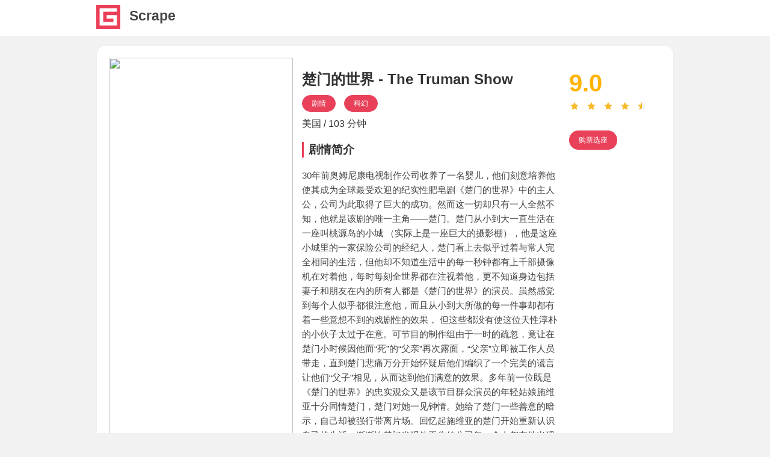

--- FILE ---
content_type: text/html; charset=utf-8
request_url: https://ssr1.scrape.center/detail/9
body_size: 145838
content:
<html lang="en">
<head>
  
  <meta charset="utf-8">
  <meta http-equiv="X-UA-Compatible" content="IE=edge">
  <meta name="viewport" content="width=device-width,initial-scale=1">
  <link rel="icon" href="/static/img/favicon.ico">
  <title>Scrape | Movie</title>
  

  <link href="/static/css/app.css" type="text/css" rel="stylesheet">
  
<link href="/static/css/detail.css" type="text/css" rel="stylesheet">

</head>
<body>
<div id="app">
  <div data-v-74e8b908="" class="el-row" id="header">
    <div data-v-74e8b908="" class="container el-col el-col-18 el-col-offset-3">
      <div data-v-74e8b908="" class="el-row">
        <div data-v-74e8b908="" class="logo el-col el-col-4">
          <a data-v-74e8b908="" href="/" class="router-link-exact-active router-link-active">
            <img data-v-74e8b908="" src="/static/img/logo.png" class="logo-image">
            <span data-v-74e8b908="" class="logo-title">Scrape</span>
          </a>
        </div>
      </div>
    </div>
  </div>
  
<div data-v-63864230="" id="detail" class="m-t">
  <div data-v-63864230="" class="el-row">
    <div data-v-63864230="" class="el-col el-col-18 el-col-offset-3">
      <div data-v-63864230="" class="el-card is-hover-shadow"><!---->
        <div class="el-card__body">
          <div data-v-63864230="" class="item el-row">
            <div data-v-63864230="" class="el-col el-col-24 el-col-xs-0 el-col-sm-8">
              <a data-v-63864230="" class="router-link-exact-active router-link-active">
                <img
                    data-v-63864230=""
                    src="https://p0.meituan.net/movie/8959888ee0c399b0fe53a714bc8a5a17460048.jpg@464w_644h_1e_1c"
                    class="cover">
              </a>
            </div>
            <div data-v-63864230="" class="p-h el-col el-col-24 el-col-xs-16 el-col-sm-12">
              <a data-v-63864230=""
                 class="router-link-exact-active router-link-active">
                <h2 data-v-63864230="" class="m-b-sm">楚门的世界 - The Truman Show</h2></a>
              <div data-v-63864230="" class="categories">
                
                <button data-v-7f856186="" type="button"
                        class="el-button category el-button--primary el-button--mini">
                  <span>剧情</span>
                </button>
                
                <button data-v-7f856186="" type="button"
                        class="el-button category el-button--primary el-button--mini">
                  <span>科幻</span>
                </button>
                
              </div>
              <div data-v-7f856186="" class="m-v-sm info">
                <span data-v-7f856186="">美国</span>
                <span data-v-7f856186=""> / </span>
                <span data-v-7f856186="">103 分钟</span>
              </div>
              <div data-v-7f856186="" class="m-v-sm info">
                
              </div>
              <div data-v-63864230="" class="drama"><h3 data-v-63864230="">剧情简介</h3>
                <p data-v-63864230="">
                  30年前奥姆尼康电视制作公司收养了一名婴儿，他们刻意培养他使其成为全球最受欢迎的纪实性肥皂剧《楚门的世界》中的主人公，公司为此取得了巨大的成功。然而这一切却只有一人全然不知，他就是该剧的唯一主角——楚门。楚门从小到大一直生活在一座叫桃源岛的小城 （实际上是一座巨大的摄影棚），他是这座小城里的一家保险公司的经纪人，楚门看上去似乎过着与常人完全相同的生活，但他却不知道生活中的每一秒钟都有上千部摄像机在对着他，每时每刻全世界都在注视着他，更不知道身边包括妻子和朋友在内的所有人都是《楚门的世界》的演员。虽然感觉到每个人似乎都很注意他，而且从小到大所做的每一件事却都有着一些意想不到的戏剧性的效果， 但这些都没有使这位天性淳朴的小伙子太过于在意。可节目的制作组由于一时的疏忽，竟让在楚门小时候因他而“死”的“父亲”再次露面，“父亲”立即被工作人员带走，直到楚门悲痛万分开始怀疑后他们编织了一个完美的谎言让他们“父子”相见，从而达到他们满意的效果。多年前一位既是《楚门的世界》的忠实观众又是该节目群众演员的年轻姑娘施维亚十分同情楚门，楚门对她一见钟情。她给了楚门一些善意的暗示，自己却被强行带离片场。回忆起施维亚的楚门开始重新认识自己的生活。渐渐地楚门发现他工作的公司每一个人都在他出现后才开始真正的工作，他家附近的路上每天都有相同的人和车在反复来往，更让他不敢相信的是，自称是医生并每天都去医院工作的妻子竟不是医生。楚门开始怀疑他所生活的这个世界，包括他妻子、朋友、父亲等所有的人都在骗他，一种发自内心的恐惧油然而生。痛定思痛，他决定不惜一切代价逃出海景这个令他噤若寒蝉的小城，去寻找属于自己真正的生活和真正爱他的人。然而，楚门却低估了集这个肥皂剧的制作人、导演和监制大权于一身的克里斯托弗的力量。克里斯托弗将一切都设计得近乎完美，近30年里牢牢地把楚门控制在海景的超现实世界之中。几次逃脱都失败后，楚门决定从海上离开这座小城，然而他却绝望地发现他面前的大海和天空竟然也是这个巨大摄影棚的一部分，这时克里斯托弗在天上巨大的控制室里向楚门讲述了事情的来龙去脉，并告诉楚门他如今已经是世界上最受欢迎的明星，他今天所取得的一切是常人无法想象的，如果他愿留在海景就可继续明星生活，楚门不为所动，毅然走向远方的自由之路  。
                </p></div>
            </div>
            <div data-v-63864230="" class="el-col el-col-24 el-col-xs-8 el-col-sm-4"><p data-v-63864230=""
                                                                                        class="score m-t-md m-b-n-sm">
              9.0</p>
              <p data-v-63864230="">
              <div data-v-63864230="" role="slider" aria-valuenow="4.4" aria-valuetext="" aria-valuemin="0"
                   aria-valuemax="5" tabindex="0" class="el-rate">
                
                <span
                    class="el-rate__item" style="cursor: auto;"><i class="el-rate__icon el-icon-star-on"
                                                                   style="color: rgb(247, 186, 42);"></i>
                </span>
                
                <span
                    class="el-rate__item" style="cursor: auto;"><i class="el-rate__icon el-icon-star-on"
                                                                   style="color: rgb(247, 186, 42);"></i>
                </span>
                
                <span
                    class="el-rate__item" style="cursor: auto;"><i class="el-rate__icon el-icon-star-on"
                                                                   style="color: rgb(247, 186, 42);"></i>
                </span>
                
                <span
                    class="el-rate__item" style="cursor: auto;"><i class="el-rate__icon el-icon-star-on"
                                                                   style="color: rgb(247, 186, 42);"></i>
                </span>
                
                <span
                    class="el-rate__item" style="cursor: auto;"><i class="el-rate__icon el-icon-star-on"
                                                                   style="color: rgb(239, 242, 247);"><i
                    class="el-rate__decimal el-icon-star-on"
                    style="color: rgb(247, 186, 42); width: 50.0%;"></i></i></span>
              </div>
              </p>
              <p data-v-63864230="" class="m-t-lg">
                <a href="https://maoyan.com/">
                  <button data-v-63864230="" type="button" class="el-button el-button--primary el-button--small">
                    <span>购票选座</span>
                  </button>
                </a>
              </p>
            </div>
          </div>
        </div>
        <div class="el-loading-mask" style="display: none;">
          <div class="el-loading-spinner">
            <svg viewBox="25 25 50 50" class="circular">
              <circle cx="50" cy="50" r="20" fill="none" class="path"></circle>
            </svg><!----></div>
        </div>
      </div>
    </div>
  </div>
  <div data-v-63864230="" class="el-row">
    <div data-v-63864230="" class="el-col el-col-18 el-col-offset-3"><h2 data-v-63864230="" class="subtitle">导演</h2>
      <div data-v-63864230="" class="directors el-row" style="margin-left: -7.5px; margin-right: -7.5px;">
        
        <div data-v-63864230="" class="director el-col el-col-4" style="padding-left: 7.5px; padding-right: 7.5px;">
          <div data-v-63864230="" class="el-card is-hover-shadow"><!---->
            <div class="el-card__body">
              <img data-v-63864230=""
                   src="https://p0.meituan.net/movie/db2fd7d87bba01e3b61db7d221811ae540060.jpg@128w_170h_1e_1c"
                   class="image">
              <p data-v-63864230="" class="name text-center m-b-none m-t-xs">彼得·威尔</p></div>
          </div>
        </div>
        
      </div>
    </div>
  </div>
  <div data-v-63864230="" class="el-row">
    <div data-v-63864230="" class="el-col el-col-18 el-col-offset-3"><h2 data-v-63864230="" class="subtitle">演员</h2>
      <div data-v-63864230="" class="actors el-row" style="margin-left: -7.5px; margin-right: -7.5px;">
        
        <div data-v-63864230="" class="actor el-col el-col-4" style="padding-left: 7.5px; padding-right: 7.5px;">
          <div data-v-63864230="" class="el-card m-b is-hover-shadow"><!---->
            <div class="el-card__body">
              <img data-v-63864230=""
                   src="https://p0.meituan.net/movie/c75e1d79e128c1c4a925a827112cc6da39322.jpg@128w_170h_1e_1c"
                   class="image">
              <p data-v-63864230="" class="el-tooltip name text-center m-b-none m-t-xs item"
                 aria-describedby="el-tooltip-6009" tabindex="0">金·凯瑞</p>
              <p data-v-63864230="" class="el-tooltip role text-center m-b-none m-t-xs item"
                 aria-describedby="el-tooltip-9582" tabindex="0">饰：楚门 Truman Burbank</p></div>
          </div>
        </div>
        
        <div data-v-63864230="" class="actor el-col el-col-4" style="padding-left: 7.5px; padding-right: 7.5px;">
          <div data-v-63864230="" class="el-card m-b is-hover-shadow"><!---->
            <div class="el-card__body">
              <img data-v-63864230=""
                   src="https://p0.meituan.net/moviemachine/00fd7e2bee3c75d72f51fbab8bae2889191774.jpg@128w_170h_1e_1c"
                   class="image">
              <p data-v-63864230="" class="el-tooltip name text-center m-b-none m-t-xs item"
                 aria-describedby="el-tooltip-6009" tabindex="0">劳拉·琳妮</p>
              <p data-v-63864230="" class="el-tooltip role text-center m-b-none m-t-xs item"
                 aria-describedby="el-tooltip-9582" tabindex="0">饰：Meryl Burbank,Hannah Gill</p></div>
          </div>
        </div>
        
        <div data-v-63864230="" class="actor el-col el-col-4" style="padding-left: 7.5px; padding-right: 7.5px;">
          <div data-v-63864230="" class="el-card m-b is-hover-shadow"><!---->
            <div class="el-card__body">
              <img data-v-63864230=""
                   src="https://p0.meituan.net/movie/e8aa1f83af9a68d2adacafe40a4c6777153295.jpg@128w_170h_1e_1c"
                   class="image">
              <p data-v-63864230="" class="el-tooltip name text-center m-b-none m-t-xs item"
                 aria-describedby="el-tooltip-6009" tabindex="0">诺亚·艾默里奇</p>
              <p data-v-63864230="" class="el-tooltip role text-center m-b-none m-t-xs item"
                 aria-describedby="el-tooltip-9582" tabindex="0">饰：Marlon</p></div>
          </div>
        </div>
        
        <div data-v-63864230="" class="actor el-col el-col-4" style="padding-left: 7.5px; padding-right: 7.5px;">
          <div data-v-63864230="" class="el-card m-b is-hover-shadow"><!---->
            <div class="el-card__body">
              <img data-v-63864230=""
                   src="https://p0.meituan.net/movie/562d874a3f371ae0d87177cacabcc8b529252.jpg@128w_170h_1e_1c"
                   class="image">
              <p data-v-63864230="" class="el-tooltip name text-center m-b-none m-t-xs item"
                 aria-describedby="el-tooltip-6009" tabindex="0">安东尼·科隆</p>
              <p data-v-63864230="" class="el-tooltip role text-center m-b-none m-t-xs item"
                 aria-describedby="el-tooltip-9582" tabindex="0">饰：Security Guard</p></div>
          </div>
        </div>
        
        <div data-v-63864230="" class="actor el-col el-col-4" style="padding-left: 7.5px; padding-right: 7.5px;">
          <div data-v-63864230="" class="el-card m-b is-hover-shadow"><!---->
            <div class="el-card__body">
              <img data-v-63864230=""
                   src="https://p0.meituan.net/movie/7a5201c422d9fcfd06c7ba8572b4418b53237.jpg@128w_170h_1e_1c"
                   class="image">
              <p data-v-63864230="" class="el-tooltip name text-center m-b-none m-t-xs item"
                 aria-describedby="el-tooltip-6009" tabindex="0">艾德·哈里斯</p>
              <p data-v-63864230="" class="el-tooltip role text-center m-b-none m-t-xs item"
                 aria-describedby="el-tooltip-9582" tabindex="0">饰：Christof</p></div>
          </div>
        </div>
        
        <div data-v-63864230="" class="actor el-col el-col-4" style="padding-left: 7.5px; padding-right: 7.5px;">
          <div data-v-63864230="" class="el-card m-b is-hover-shadow"><!---->
            <div class="el-card__body">
              <img data-v-63864230=""
                   src="https://p0.meituan.net/movie/2e2c3884d53f95e288bdadf6ccfe630b165059.jpg@128w_170h_1e_1c"
                   class="image">
              <p data-v-63864230="" class="el-tooltip name text-center m-b-none m-t-xs item"
                 aria-describedby="el-tooltip-6009" tabindex="0">保罗·吉亚玛提</p>
              <p data-v-63864230="" class="el-tooltip role text-center m-b-none m-t-xs item"
                 aria-describedby="el-tooltip-9582" tabindex="0">饰：Control Room Director</p></div>
          </div>
        </div>
        
        <div data-v-63864230="" class="actor el-col el-col-4" style="padding-left: 7.5px; padding-right: 7.5px;">
          <div data-v-63864230="" class="el-card m-b is-hover-shadow"><!---->
            <div class="el-card__body">
              <img data-v-63864230=""
                   src="https://p1.meituan.net/movie/8e6a2b14ea732c2892beb7f9f2706e5a31956.jpg@128w_170h_1e_1c"
                   class="image">
              <p data-v-63864230="" class="el-tooltip name text-center m-b-none m-t-xs item"
                 aria-describedby="el-tooltip-6009" tabindex="0">菲利普·贝克·霍尔</p>
              <p data-v-63864230="" class="el-tooltip role text-center m-b-none m-t-xs item"
                 aria-describedby="el-tooltip-9582" tabindex="0">饰：Network Executive</p></div>
          </div>
        </div>
        
        <div data-v-63864230="" class="actor el-col el-col-4" style="padding-left: 7.5px; padding-right: 7.5px;">
          <div data-v-63864230="" class="el-card m-b is-hover-shadow"><!---->
            <div class="el-card__body">
              <img data-v-63864230=""
                   src="https://p0.meituan.net/movie/893c18f282263d623ee908515bd201ac37238.jpg@128w_170h_1e_1c"
                   class="image">
              <p data-v-63864230="" class="el-tooltip name text-center m-b-none m-t-xs item"
                 aria-describedby="el-tooltip-6009" tabindex="0">布赖恩·戴拉特</p>
              <p data-v-63864230="" class="el-tooltip role text-center m-b-none m-t-xs item"
                 aria-describedby="el-tooltip-9582" tabindex="0">饰：Truman&#x27;s Father</p></div>
          </div>
        </div>
        
        <div data-v-63864230="" class="actor el-col el-col-4" style="padding-left: 7.5px; padding-right: 7.5px;">
          <div data-v-63864230="" class="el-card m-b is-hover-shadow"><!---->
            <div class="el-card__body">
              <img data-v-63864230=""
                   src="https://p0.meituan.net/movie/9109ae231cdb1e1e951354daf4b5a26f28677.jpg@128w_170h_1e_1c"
                   class="image">
              <p data-v-63864230="" class="el-tooltip name text-center m-b-none m-t-xs item"
                 aria-describedby="el-tooltip-6009" tabindex="0">Mario Ernesto Sánchez</p>
              <p data-v-63864230="" class="el-tooltip role text-center m-b-none m-t-xs item"
                 aria-describedby="el-tooltip-9582" tabindex="0">饰：Security Guard (as Mario Ernesto Sanchez)</p></div>
          </div>
        </div>
        
        <div data-v-63864230="" class="actor el-col el-col-4" style="padding-left: 7.5px; padding-right: 7.5px;">
          <div data-v-63864230="" class="el-card m-b is-hover-shadow"><!---->
            <div class="el-card__body">
              <img data-v-63864230=""
                   src="https://p1.meituan.net/movie/e12cf57220fba6ace99e8e36d8b2b5b340329.jpg@128w_170h_1e_1c"
                   class="image">
              <p data-v-63864230="" class="el-tooltip name text-center m-b-none m-t-xs item"
                 aria-describedby="el-tooltip-6009" tabindex="0">马西娅·德波尼斯</p>
              <p data-v-63864230="" class="el-tooltip role text-center m-b-none m-t-xs item"
                 aria-describedby="el-tooltip-9582" tabindex="0">饰：Nurse</p></div>
          </div>
        </div>
        
        <div data-v-63864230="" class="actor el-col el-col-4" style="padding-left: 7.5px; padding-right: 7.5px;">
          <div data-v-63864230="" class="el-card m-b is-hover-shadow"><!---->
            <div class="el-card__body">
              <img data-v-63864230=""
                   src="https://p0.meituan.net/movie/3f750af9d86a38ffb783dcf69ad4ee5110763.jpg@128w_170h_1e_1c"
                   class="image">
              <p data-v-63864230="" class="el-tooltip name text-center m-b-none m-t-xs item"
                 aria-describedby="el-tooltip-6009" tabindex="0">Sam Kitchin</p>
              <p data-v-63864230="" class="el-tooltip role text-center m-b-none m-t-xs item"
                 aria-describedby="el-tooltip-9582" tabindex="0">饰：Surgeon</p></div>
          </div>
        </div>
        
        <div data-v-63864230="" class="actor el-col el-col-4" style="padding-left: 7.5px; padding-right: 7.5px;">
          <div data-v-63864230="" class="el-card m-b is-hover-shadow"><!---->
            <div class="el-card__body">
              <img data-v-63864230=""
                   src="https://p0.meituan.net/movie/6b306d125f5ea494707f83a2bf7d569843794.jpg@128w_170h_1e_1c"
                   class="image">
              <p data-v-63864230="" class="el-tooltip name text-center m-b-none m-t-xs item"
                 aria-describedby="el-tooltip-6009" tabindex="0">Adam Tomei</p>
              <p data-v-63864230="" class="el-tooltip role text-center m-b-none m-t-xs item"
                 aria-describedby="el-tooltip-9582" tabindex="0">饰：Control Room Director</p></div>
          </div>
        </div>
        
        <div data-v-63864230="" class="actor el-col el-col-4" style="padding-left: 7.5px; padding-right: 7.5px;">
          <div data-v-63864230="" class="el-card m-b is-hover-shadow"><!---->
            <div class="el-card__body">
              <img data-v-63864230=""
                   src="https://p0.meituan.net/movie/301f2b2a48c429afe58d6afcd6051f7939773.jpg@128w_170h_1e_1c"
                   class="image">
              <p data-v-63864230="" class="el-tooltip name text-center m-b-none m-t-xs item"
                 aria-describedby="el-tooltip-6009" tabindex="0">澳澜·琼斯</p>
              <p data-v-63864230="" class="el-tooltip role text-center m-b-none m-t-xs item"
                 aria-describedby="el-tooltip-9582" tabindex="0">饰：Bar Waitress</p></div>
          </div>
        </div>
        
        <div data-v-63864230="" class="actor el-col el-col-4" style="padding-left: 7.5px; padding-right: 7.5px;">
          <div data-v-63864230="" class="el-card m-b is-hover-shadow"><!---->
            <div class="el-card__body">
              <img data-v-63864230=""
                   src="https://p1.meituan.net/movie/8316d6d65f1ad04cb33b292a24d7064615883.jpg@128w_170h_1e_1c"
                   class="image">
              <p data-v-63864230="" class="el-tooltip name text-center m-b-none m-t-xs item"
                 aria-describedby="el-tooltip-6009" tabindex="0">特里·金瑞利</p>
              <p data-v-63864230="" class="el-tooltip role text-center m-b-none m-t-xs item"
                 aria-describedby="el-tooltip-9582" tabindex="0">饰：Man in Bathtub</p></div>
          </div>
        </div>
        
        <div data-v-63864230="" class="actor el-col el-col-4" style="padding-left: 7.5px; padding-right: 7.5px;">
          <div data-v-63864230="" class="el-card m-b is-hover-shadow"><!---->
            <div class="el-card__body">
              <img data-v-63864230=""
                   src="https://p1.meituan.net/mmdb/3a2061d771d98566d3e5fa5c08c5e0b33685.png@128w_170h_1e_1c"
                   class="image">
              <p data-v-63864230="" class="el-tooltip name text-center m-b-none m-t-xs item"
                 aria-describedby="el-tooltip-6009" tabindex="0">Donna Hardy</p>
              <p data-v-63864230="" class="el-tooltip role text-center m-b-none m-t-xs item"
                 aria-describedby="el-tooltip-9582" tabindex="0">饰：Senior Citizen (as Dona Hardy)</p></div>
          </div>
        </div>
        
        <div data-v-63864230="" class="actor el-col el-col-4" style="padding-left: 7.5px; padding-right: 7.5px;">
          <div data-v-63864230="" class="el-card m-b is-hover-shadow"><!---->
            <div class="el-card__body">
              <img data-v-63864230=""
                   src="https://p1.meituan.net/movie/26527d5a260a853702f94570a95414fe22822.jpg@128w_170h_1e_1c"
                   class="image">
              <p data-v-63864230="" class="el-tooltip name text-center m-b-none m-t-xs item"
                 aria-describedby="el-tooltip-6009" tabindex="0">乔尔·麦金农·米勒</p>
              <p data-v-63864230="" class="el-tooltip role text-center m-b-none m-t-xs item"
                 aria-describedby="el-tooltip-9582" tabindex="0">饰：Garage Attendant</p></div>
          </div>
        </div>
        
        <div data-v-63864230="" class="actor el-col el-col-4" style="padding-left: 7.5px; padding-right: 7.5px;">
          <div data-v-63864230="" class="el-card m-b is-hover-shadow"><!---->
            <div class="el-card__body">
              <img data-v-63864230=""
                   src="https://p1.meituan.net/movie/54e5b15a3092ba83ff890a31b346b8c511050.jpg@128w_170h_1e_1c"
                   class="image">
              <p data-v-63864230="" class="el-tooltip name text-center m-b-none m-t-xs item"
                 aria-describedby="el-tooltip-6009" tabindex="0">Susan Angelo</p>
              <p data-v-63864230="" class="el-tooltip role text-center m-b-none m-t-xs item"
                 aria-describedby="el-tooltip-9582" tabindex="0">饰：Mother</p></div>
          </div>
        </div>
        
        <div data-v-63864230="" class="actor el-col el-col-4" style="padding-left: 7.5px; padding-right: 7.5px;">
          <div data-v-63864230="" class="el-card m-b is-hover-shadow"><!---->
            <div class="el-card__body">
              <img data-v-63864230=""
                   src="https://p0.meituan.net/movie/23715a06050f73f9a2b68954710373d541179.jpg@128w_170h_1e_1c"
                   class="image">
              <p data-v-63864230="" class="el-tooltip name text-center m-b-none m-t-xs item"
                 aria-describedby="el-tooltip-6009" tabindex="0">冈本玉二</p>
              <p data-v-63864230="" class="el-tooltip role text-center m-b-none m-t-xs item"
                 aria-describedby="el-tooltip-9582" tabindex="0">饰：Japanese Family</p></div>
          </div>
        </div>
        
        <div data-v-63864230="" class="actor el-col el-col-4" style="padding-left: 7.5px; padding-right: 7.5px;">
          <div data-v-63864230="" class="el-card m-b is-hover-shadow"><!---->
            <div class="el-card__body">
              <img data-v-63864230=""
                   src="https://p1.meituan.net/movie/0bc50b3fb458b41f26f57c2aedfa155e46945.jpg@128w_170h_1e_1c"
                   class="image">
              <p data-v-63864230="" class="el-tooltip name text-center m-b-none m-t-xs item"
                 aria-describedby="el-tooltip-6009" tabindex="0">马克·麦考利</p>
              <p data-v-63864230="" class="el-tooltip role text-center m-b-none m-t-xs item"
                 aria-describedby="el-tooltip-9582" tabindex="0">饰：(uncredited)</p></div>
          </div>
        </div>
        
        <div data-v-63864230="" class="actor el-col el-col-4" style="padding-left: 7.5px; padding-right: 7.5px;">
          <div data-v-63864230="" class="el-card m-b is-hover-shadow"><!---->
            <div class="el-card__body">
              <img data-v-63864230=""
                   src="https://p1.meituan.net/mmdb/3a2061d771d98566d3e5fa5c08c5e0b33685.png@128w_170h_1e_1c"
                   class="image">
              <p data-v-63864230="" class="el-tooltip name text-center m-b-none m-t-xs item"
                 aria-describedby="el-tooltip-6009" tabindex="0">Kevin D. Ross</p>
              <p data-v-63864230="" class="el-tooltip role text-center m-b-none m-t-xs item"
                 aria-describedby="el-tooltip-9582" tabindex="0">饰：Talk Show Caller (voice) (uncredited)</p></div>
          </div>
        </div>
        
        <div data-v-63864230="" class="actor el-col el-col-4" style="padding-left: 7.5px; padding-right: 7.5px;">
          <div data-v-63864230="" class="el-card m-b is-hover-shadow"><!---->
            <div class="el-card__body">
              <img data-v-63864230=""
                   src="https://p1.meituan.net/mmdb/3a2061d771d98566d3e5fa5c08c5e0b33685.png@128w_170h_1e_1c"
                   class="image">
              <p data-v-63864230="" class="el-tooltip name text-center m-b-none m-t-xs item"
                 aria-describedby="el-tooltip-6009" tabindex="0">Mickalean McCormick</p>
              <p data-v-63864230="" class="el-tooltip role text-center m-b-none m-t-xs item"
                 aria-describedby="el-tooltip-9582" tabindex="0">饰：Assistant to Christof (uncredited)</p></div>
          </div>
        </div>
        
        <div data-v-63864230="" class="actor el-col el-col-4" style="padding-left: 7.5px; padding-right: 7.5px;">
          <div data-v-63864230="" class="el-card m-b is-hover-shadow"><!---->
            <div class="el-card__body">
              <img data-v-63864230=""
                   src="https://p0.meituan.net/movie/d43ac04087768c89d4f101d4a358145830026.jpg@128w_170h_1e_1c"
                   class="image">
              <p data-v-63864230="" class="el-tooltip name text-center m-b-none m-t-xs item"
                 aria-describedby="el-tooltip-6009" tabindex="0">梅丽莎·菲茨杰拉德</p>
              <p data-v-63864230="" class="el-tooltip role text-center m-b-none m-t-xs item"
                 aria-describedby="el-tooltip-9582" tabindex="0">饰：Girl Dancing with Marlon (uncredited)</p></div>
          </div>
        </div>
        
        <div data-v-63864230="" class="actor el-col el-col-4" style="padding-left: 7.5px; padding-right: 7.5px;">
          <div data-v-63864230="" class="el-card m-b is-hover-shadow"><!---->
            <div class="el-card__body">
              <img data-v-63864230=""
                   src="https://p1.meituan.net/mmdb/3a2061d771d98566d3e5fa5c08c5e0b33685.png@128w_170h_1e_1c"
                   class="image">
              <p data-v-63864230="" class="el-tooltip name text-center m-b-none m-t-xs item"
                 aria-describedby="el-tooltip-6009" tabindex="0">Jake Eberle</p>
              <p data-v-63864230="" class="el-tooltip role text-center m-b-none m-t-xs item"
                 aria-describedby="el-tooltip-9582" tabindex="0">饰：Classical Clive (uncredited)</p></div>
          </div>
        </div>
        
        <div data-v-63864230="" class="actor el-col el-col-4" style="padding-left: 7.5px; padding-right: 7.5px;">
          <div data-v-63864230="" class="el-card m-b is-hover-shadow"><!---->
            <div class="el-card__body">
              <img data-v-63864230=""
                   src="https://p1.meituan.net/mmdb/3a2061d771d98566d3e5fa5c08c5e0b33685.png@128w_170h_1e_1c"
                   class="image">
              <p data-v-63864230="" class="el-tooltip name text-center m-b-none m-t-xs item"
                 aria-describedby="el-tooltip-6009" tabindex="0">Kiyoko Yamaguchi</p>
              <p data-v-63864230="" class="el-tooltip role text-center m-b-none m-t-xs item"
                 aria-describedby="el-tooltip-9582" tabindex="0">饰：Japanese Family</p></div>
          </div>
        </div>
        
        <div data-v-63864230="" class="actor el-col el-col-4" style="padding-left: 7.5px; padding-right: 7.5px;">
          <div data-v-63864230="" class="el-card m-b is-hover-shadow"><!---->
            <div class="el-card__body">
              <img data-v-63864230=""
                   src="https://p1.meituan.net/mmdb/3a2061d771d98566d3e5fa5c08c5e0b33685.png@128w_170h_1e_1c"
                   class="image">
              <p data-v-63864230="" class="el-tooltip name text-center m-b-none m-t-xs item"
                 aria-describedby="el-tooltip-6009" tabindex="0">Carly Smiga</p>
              <p data-v-63864230="" class="el-tooltip role text-center m-b-none m-t-xs item"
                 aria-describedby="el-tooltip-9582" tabindex="0">饰：Daughter</p></div>
          </div>
        </div>
        
        <div data-v-63864230="" class="actor el-col el-col-4" style="padding-left: 7.5px; padding-right: 7.5px;">
          <div data-v-63864230="" class="el-card m-b is-hover-shadow"><!---->
            <div class="el-card__body">
              <img data-v-63864230=""
                   src="https://p1.meituan.net/mmdb/3a2061d771d98566d3e5fa5c08c5e0b33685.png@128w_170h_1e_1c"
                   class="image">
              <p data-v-63864230="" class="el-tooltip name text-center m-b-none m-t-xs item"
                 aria-describedby="el-tooltip-6009" tabindex="0">Tom Simmons</p>
              <p data-v-63864230="" class="el-tooltip role text-center m-b-none m-t-xs item"
                 aria-describedby="el-tooltip-9582" tabindex="0">饰：Garage Attendant</p></div>
          </div>
        </div>
        
        <div data-v-63864230="" class="actor el-col el-col-4" style="padding-left: 7.5px; padding-right: 7.5px;">
          <div data-v-63864230="" class="el-card m-b is-hover-shadow"><!---->
            <div class="el-card__body">
              <img data-v-63864230=""
                   src="https://p1.meituan.net/movie/1fd7a1cde2da9411e6a5e2097c1e99ba11725.jpg@128w_170h_1e_1c"
                   class="image">
              <p data-v-63864230="" class="el-tooltip name text-center m-b-none m-t-xs item"
                 aria-describedby="el-tooltip-6009" tabindex="0">珍妮特·米勒</p>
              <p data-v-63864230="" class="el-tooltip role text-center m-b-none m-t-xs item"
                 aria-describedby="el-tooltip-9582" tabindex="0">饰：Senior Citizen</p></div>
          </div>
        </div>
        
        <div data-v-63864230="" class="actor el-col el-col-4" style="padding-left: 7.5px; padding-right: 7.5px;">
          <div data-v-63864230="" class="el-card m-b is-hover-shadow"><!---->
            <div class="el-card__body">
              <img data-v-63864230=""
                   src="https://p1.meituan.net/mmdb/3a2061d771d98566d3e5fa5c08c5e0b33685.png@128w_170h_1e_1c"
                   class="image">
              <p data-v-63864230="" class="el-tooltip name text-center m-b-none m-t-xs item"
                 aria-describedby="el-tooltip-6009" tabindex="0">Lorin Moore</p>
              <p data-v-63864230="" class="el-tooltip role text-center m-b-none m-t-xs item"
                 aria-describedby="el-tooltip-9582" tabindex="0">饰：Ticket Handler (uncredited)</p></div>
          </div>
        </div>
        
        <div data-v-63864230="" class="actor el-col el-col-4" style="padding-left: 7.5px; padding-right: 7.5px;">
          <div data-v-63864230="" class="el-card m-b is-hover-shadow"><!---->
            <div class="el-card__body">
              <img data-v-63864230=""
                   src="https://p1.meituan.net/mmdb/3a2061d771d98566d3e5fa5c08c5e0b33685.png@128w_170h_1e_1c"
                   class="image">
              <p data-v-63864230="" class="el-tooltip name text-center m-b-none m-t-xs item"
                 aria-describedby="el-tooltip-6009" tabindex="0">Courtney Pakiz</p>
              <p data-v-63864230="" class="el-tooltip role text-center m-b-none m-t-xs item"
                 aria-describedby="el-tooltip-9582" tabindex="0">饰：German linguist,interpreter</p></div>
          </div>
        </div>
        
        <div data-v-63864230="" class="actor el-col el-col-4" style="padding-left: 7.5px; padding-right: 7.5px;">
          <div data-v-63864230="" class="el-card m-b is-hover-shadow"><!---->
            <div class="el-card__body">
              <img data-v-63864230=""
                   src="https://p1.meituan.net/mmdb/3a2061d771d98566d3e5fa5c08c5e0b33685.png@128w_170h_1e_1c"
                   class="image">
              <p data-v-63864230="" class="el-tooltip name text-center m-b-none m-t-xs item"
                 aria-describedby="el-tooltip-6009" tabindex="0">Joseph Lucus</p>
              <p data-v-63864230="" class="el-tooltip role text-center m-b-none m-t-xs item"
                 aria-describedby="el-tooltip-9582" tabindex="0">饰：Ticket Taker</p></div>
          </div>
        </div>
        
        <div data-v-63864230="" class="actor el-col el-col-4" style="padding-left: 7.5px; padding-right: 7.5px;">
          <div data-v-63864230="" class="el-card m-b is-hover-shadow"><!---->
            <div class="el-card__body">
              <img data-v-63864230=""
                   src="https://p1.meituan.net/mmdb/3a2061d771d98566d3e5fa5c08c5e0b33685.png@128w_170h_1e_1c"
                   class="image">
              <p data-v-63864230="" class="el-tooltip name text-center m-b-none m-t-xs item"
                 aria-describedby="el-tooltip-6009" tabindex="0">Logan Kirksey</p>
              <p data-v-63864230="" class="el-tooltip role text-center m-b-none m-t-xs item"
                 aria-describedby="el-tooltip-9582" tabindex="0">饰：TV Host</p></div>
          </div>
        </div>
        
        <div data-v-63864230="" class="actor el-col el-col-4" style="padding-left: 7.5px; padding-right: 7.5px;">
          <div data-v-63864230="" class="el-card m-b is-hover-shadow"><!---->
            <div class="el-card__body">
              <img data-v-63864230=""
                   src="https://p1.meituan.net/mmdb/3a2061d771d98566d3e5fa5c08c5e0b33685.png@128w_170h_1e_1c"
                   class="image">
              <p data-v-63864230="" class="el-tooltip name text-center m-b-none m-t-xs item"
                 aria-describedby="el-tooltip-6009" tabindex="0">Matthew McDonough</p>
              <p data-v-63864230="" class="el-tooltip role text-center m-b-none m-t-xs item"
                 aria-describedby="el-tooltip-9582" tabindex="0">饰：Man at Newsstand</p></div>
          </div>
        </div>
        
        <div data-v-63864230="" class="actor el-col el-col-4" style="padding-left: 7.5px; padding-right: 7.5px;">
          <div data-v-63864230="" class="el-card m-b is-hover-shadow"><!---->
            <div class="el-card__body">
              <img data-v-63864230=""
                   src="https://p1.meituan.net/mmdb/3a2061d771d98566d3e5fa5c08c5e0b33685.png@128w_170h_1e_1c"
                   class="image">
              <p data-v-63864230="" class="el-tooltip name text-center m-b-none m-t-xs item"
                 aria-describedby="el-tooltip-6009" tabindex="0">Larry McDowell</p>
              <p data-v-63864230="" class="el-tooltip role text-center m-b-none m-t-xs item"
                 aria-describedby="el-tooltip-9582" tabindex="0">饰：Man at Newsstand</p></div>
          </div>
        </div>
        
        <div data-v-63864230="" class="actor el-col el-col-4" style="padding-left: 7.5px; padding-right: 7.5px;">
          <div data-v-63864230="" class="el-card m-b is-hover-shadow"><!---->
            <div class="el-card__body">
              <img data-v-63864230=""
                   src="https://p1.meituan.net/mmdb/3a2061d771d98566d3e5fa5c08c5e0b33685.png@128w_170h_1e_1c"
                   class="image">
              <p data-v-63864230="" class="el-tooltip name text-center m-b-none m-t-xs item"
                 aria-describedby="el-tooltip-6009" tabindex="0">Robert Davis</p>
              <p data-v-63864230="" class="el-tooltip role text-center m-b-none m-t-xs item"
                 aria-describedby="el-tooltip-9582" tabindex="0">饰：Couple at Picnic Table</p></div>
          </div>
        </div>
        
        <div data-v-63864230="" class="actor el-col el-col-4" style="padding-left: 7.5px; padding-right: 7.5px;">
          <div data-v-63864230="" class="el-card m-b is-hover-shadow"><!---->
            <div class="el-card__body">
              <img data-v-63864230=""
                   src="https://p1.meituan.net/mmdb/3a2061d771d98566d3e5fa5c08c5e0b33685.png@128w_170h_1e_1c"
                   class="image">
              <p data-v-63864230="" class="el-tooltip name text-center m-b-none m-t-xs item"
                 aria-describedby="el-tooltip-6009" tabindex="0">R.J. Murdock</p>
              <p data-v-63864230="" class="el-tooltip role text-center m-b-none m-t-xs item"
                 aria-describedby="el-tooltip-9582" tabindex="0">饰：Production Assistant</p></div>
          </div>
        </div>
        
        <div data-v-63864230="" class="actor el-col el-col-4" style="padding-left: 7.5px; padding-right: 7.5px;">
          <div data-v-63864230="" class="el-card m-b is-hover-shadow"><!---->
            <div class="el-card__body">
              <img data-v-63864230=""
                   src="https://p1.meituan.net/mmdb/3a2061d771d98566d3e5fa5c08c5e0b33685.png@128w_170h_1e_1c"
                   class="image">
              <p data-v-63864230="" class="el-tooltip name text-center m-b-none m-t-xs item"
                 aria-describedby="el-tooltip-6009" tabindex="0">Darryl Davis</p>
              <p data-v-63864230="" class="el-tooltip role text-center m-b-none m-t-xs item"
                 aria-describedby="el-tooltip-9582" tabindex="0">饰：Couple at Picnic Table</p></div>
          </div>
        </div>
        
        <div data-v-63864230="" class="actor el-col el-col-4" style="padding-left: 7.5px; padding-right: 7.5px;">
          <div data-v-63864230="" class="el-card m-b is-hover-shadow"><!---->
            <div class="el-card__body">
              <img data-v-63864230=""
                   src="https://p1.meituan.net/mmdb/3a2061d771d98566d3e5fa5c08c5e0b33685.png@128w_170h_1e_1c"
                   class="image">
              <p data-v-63864230="" class="el-tooltip name text-center m-b-none m-t-xs item"
                 aria-describedby="el-tooltip-6009" tabindex="0">Zoaunne LeRoy</p>
              <p data-v-63864230="" class="el-tooltip role text-center m-b-none m-t-xs item"
                 aria-describedby="el-tooltip-9582" tabindex="0">饰：Bar Patron</p></div>
          </div>
        </div>
        
        <div data-v-63864230="" class="actor el-col el-col-4" style="padding-left: 7.5px; padding-right: 7.5px;">
          <div data-v-63864230="" class="el-card m-b is-hover-shadow"><!---->
            <div class="el-card__body">
              <img data-v-63864230=""
                   src="https://p1.meituan.net/mmdb/3a2061d771d98566d3e5fa5c08c5e0b33685.png@128w_170h_1e_1c"
                   class="image">
              <p data-v-63864230="" class="el-tooltip name text-center m-b-none m-t-xs item"
                 aria-describedby="el-tooltip-6009" tabindex="0">Millie Slavin</p>
              <p data-v-63864230="" class="el-tooltip role text-center m-b-none m-t-xs item"
                 aria-describedby="el-tooltip-9582" tabindex="0">饰：Bar Patron</p></div>
          </div>
        </div>
        
        <div data-v-63864230="" class="actor el-col el-col-4" style="padding-left: 7.5px; padding-right: 7.5px;">
          <div data-v-63864230="" class="el-card m-b is-hover-shadow"><!---->
            <div class="el-card__body">
              <img data-v-63864230=""
                   src="https://p0.meituan.net/movie/659347eeaae6d32a87f7bf867b026b609905.jpg@128w_170h_1e_1c"
                   class="image">
              <p data-v-63864230="" class="el-tooltip name text-center m-b-none m-t-xs item"
                 aria-describedby="el-tooltip-6009" tabindex="0">Joe Minjares</p>
              <p data-v-63864230="" class="el-tooltip role text-center m-b-none m-t-xs item"
                 aria-describedby="el-tooltip-9582" tabindex="0">饰：Bartender</p></div>
          </div>
        </div>
        
        <div data-v-63864230="" class="actor el-col el-col-4" style="padding-left: 7.5px; padding-right: 7.5px;">
          <div data-v-63864230="" class="el-card m-b is-hover-shadow"><!---->
            <div class="el-card__body">
              <img data-v-63864230=""
                   src="https://p1.meituan.net/mmdb/3a2061d771d98566d3e5fa5c08c5e0b33685.png@128w_170h_1e_1c"
                   class="image">
              <p data-v-63864230="" class="el-tooltip name text-center m-b-none m-t-xs item"
                 aria-describedby="el-tooltip-6009" tabindex="0">Al Foster</p>
              <p data-v-63864230="" class="el-tooltip role text-center m-b-none m-t-xs item"
                 aria-describedby="el-tooltip-9582" tabindex="0">饰：Bar Patron</p></div>
          </div>
        </div>
        
        <div data-v-63864230="" class="actor el-col el-col-4" style="padding-left: 7.5px; padding-right: 7.5px;">
          <div data-v-63864230="" class="el-card m-b is-hover-shadow"><!---->
            <div class="el-card__body">
              <img data-v-63864230=""
                   src="https://p1.meituan.net/mmdb/3a2061d771d98566d3e5fa5c08c5e0b33685.png@128w_170h_1e_1c"
                   class="image">
              <p data-v-63864230="" class="el-tooltip name text-center m-b-none m-t-xs item"
                 aria-describedby="el-tooltip-6009" tabindex="0">John Pramik</p>
              <p data-v-63864230="" class="el-tooltip role text-center m-b-none m-t-xs item"
                 aria-describedby="el-tooltip-9582" tabindex="0">饰：Keyboard Artist</p></div>
          </div>
        </div>
        
        <div data-v-63864230="" class="actor el-col el-col-4" style="padding-left: 7.5px; padding-right: 7.5px;">
          <div data-v-63864230="" class="el-card m-b is-hover-shadow"><!---->
            <div class="el-card__body">
              <img data-v-63864230=""
                   src="https://p1.meituan.net/mmdb/3a2061d771d98566d3e5fa5c08c5e0b33685.png@128w_170h_1e_1c"
                   class="image">
              <p data-v-63864230="" class="el-tooltip name text-center m-b-none m-t-xs item"
                 aria-describedby="el-tooltip-6009" tabindex="0">Krista Lynn Landolfi</p>
              <p data-v-63864230="" class="el-tooltip role text-center m-b-none m-t-xs item"
                 aria-describedby="el-tooltip-9582" tabindex="0">饰：Bar Waitress</p></div>
          </div>
        </div>
        
        <div data-v-63864230="" class="actor el-col el-col-4" style="padding-left: 7.5px; padding-right: 7.5px;">
          <div data-v-63864230="" class="el-card m-b is-hover-shadow"><!---->
            <div class="el-card__body">
              <img data-v-63864230=""
                   src="https://p1.meituan.net/movie/c725c779a9366e0c10414ebbfe2113744509.jpg@128w_170h_1e_1c"
                   class="image">
              <p data-v-63864230="" class="el-tooltip name text-center m-b-none m-t-xs item"
                 aria-describedby="el-tooltip-6009" tabindex="0">伍娜·戴蒙</p>
              <p data-v-63864230="" class="el-tooltip role text-center m-b-none m-t-xs item"
                 aria-describedby="el-tooltip-9582" tabindex="0">饰：Chloe</p></div>
          </div>
        </div>
        
        <div data-v-63864230="" class="actor el-col el-col-4" style="padding-left: 7.5px; padding-right: 7.5px;">
          <div data-v-63864230="" class="el-card m-b is-hover-shadow"><!---->
            <div class="el-card__body">
              <img data-v-63864230=""
                   src="https://p1.meituan.net/movie/55582d693cdde49b021a139141c5ae9086010.jpg@128w_170h_1e_1c"
                   class="image">
              <p data-v-63864230="" class="el-tooltip name text-center m-b-none m-t-xs item"
                 aria-describedby="el-tooltip-6009" tabindex="0">约翰·普莱舍</p>
              <p data-v-63864230="" class="el-tooltip role text-center m-b-none m-t-xs item"
                 aria-describedby="el-tooltip-9582" tabindex="0">饰：Network Executive</p></div>
          </div>
        </div>
        
        <div data-v-63864230="" class="actor el-col el-col-4" style="padding-left: 7.5px; padding-right: 7.5px;">
          <div data-v-63864230="" class="el-card m-b is-hover-shadow"><!---->
            <div class="el-card__body">
              <img data-v-63864230=""
                   src="https://p1.meituan.net/mmdb/3a2061d771d98566d3e5fa5c08c5e0b33685.png@128w_170h_1e_1c"
                   class="image">
              <p data-v-63864230="" class="el-tooltip name text-center m-b-none m-t-xs item"
                 aria-describedby="el-tooltip-6009" tabindex="0">Earl Hilliard Jr.</p>
              <p data-v-63864230="" class="el-tooltip role text-center m-b-none m-t-xs item"
                 aria-describedby="el-tooltip-9582" tabindex="0">饰：Ferry Worker</p></div>
          </div>
        </div>
        
        <div data-v-63864230="" class="actor el-col el-col-4" style="padding-left: 7.5px; padding-right: 7.5px;">
          <div data-v-63864230="" class="el-card m-b is-hover-shadow"><!---->
            <div class="el-card__body">
              <img data-v-63864230=""
                   src="https://p0.meituan.net/movie/b908ccaac9b59e12bdf724d8f435cf3824171.jpg@128w_170h_1e_1c"
                   class="image">
              <p data-v-63864230="" class="el-tooltip name text-center m-b-none m-t-xs item"
                 aria-describedby="el-tooltip-6009" tabindex="0">贾德森·沃恩</p>
              <p data-v-63864230="" class="el-tooltip role text-center m-b-none m-t-xs item"
                 aria-describedby="el-tooltip-9582" tabindex="0">饰：Insurance Co-Worker</p></div>
          </div>
        </div>
        
        <div data-v-63864230="" class="actor el-col el-col-4" style="padding-left: 7.5px; padding-right: 7.5px;">
          <div data-v-63864230="" class="el-card m-b is-hover-shadow"><!---->
            <div class="el-card__body">
              <img data-v-63864230=""
                   src="https://p1.meituan.net/mmdb/3a2061d771d98566d3e5fa5c08c5e0b33685.png@128w_170h_1e_1c"
                   class="image">
              <p data-v-63864230="" class="el-tooltip name text-center m-b-none m-t-xs item"
                 aria-describedby="el-tooltip-6009" tabindex="0">Jim Towers</p>
              <p data-v-63864230="" class="el-tooltip role text-center m-b-none m-t-xs item"
                 aria-describedby="el-tooltip-9582" tabindex="0">饰：Bus Supervisor</p></div>
          </div>
        </div>
        
        <div data-v-63864230="" class="actor el-col el-col-4" style="padding-left: 7.5px; padding-right: 7.5px;">
          <div data-v-63864230="" class="el-card m-b is-hover-shadow"><!---->
            <div class="el-card__body">
              <img data-v-63864230=""
                   src="https://p1.meituan.net/mmdb/3a2061d771d98566d3e5fa5c08c5e0b33685.png@128w_170h_1e_1c"
                   class="image">
              <p data-v-63864230="" class="el-tooltip name text-center m-b-none m-t-xs item"
                 aria-describedby="el-tooltip-6009" tabindex="0">David Andrew Nash</p>
              <p data-v-63864230="" class="el-tooltip role text-center m-b-none m-t-xs item"
                 aria-describedby="el-tooltip-9582" tabindex="0">饰：Bus Driver,Ferry Captain</p></div>
          </div>
        </div>
        
        <div data-v-63864230="" class="actor el-col el-col-4" style="padding-left: 7.5px; padding-right: 7.5px;">
          <div data-v-63864230="" class="el-card m-b is-hover-shadow"><!---->
            <div class="el-card__body">
              <img data-v-63864230=""
                   src="https://p1.meituan.net/mmdb/3a2061d771d98566d3e5fa5c08c5e0b33685.png@128w_170h_1e_1c"
                   class="image">
              <p data-v-63864230="" class="el-tooltip name text-center m-b-none m-t-xs item"
                 aria-describedby="el-tooltip-6009" tabindex="0">Nastassja Schmiedt</p>
              <p data-v-63864230="" class="el-tooltip role text-center m-b-none m-t-xs item"
                 aria-describedby="el-tooltip-9582" tabindex="0">饰：Truman&#x27;s Neighbor</p></div>
          </div>
        </div>
        
        <div data-v-63864230="" class="actor el-col el-col-4" style="padding-left: 7.5px; padding-right: 7.5px;">
          <div data-v-63864230="" class="el-card m-b is-hover-shadow"><!---->
            <div class="el-card__body">
              <img data-v-63864230=""
                   src="https://p1.meituan.net/mmdb/3a2061d771d98566d3e5fa5c08c5e0b33685.png@128w_170h_1e_1c"
                   class="image">
              <p data-v-63864230="" class="el-tooltip name text-center m-b-none m-t-xs item"
                 aria-describedby="el-tooltip-6009" tabindex="0">Angel Schmiedt</p>
              <p data-v-63864230="" class="el-tooltip role text-center m-b-none m-t-xs item"
                 aria-describedby="el-tooltip-9582" tabindex="0">饰：Truman&#x27;s Neighbor</p></div>
          </div>
        </div>
        
        <div data-v-63864230="" class="actor el-col el-col-4" style="padding-left: 7.5px; padding-right: 7.5px;">
          <div data-v-63864230="" class="el-card m-b is-hover-shadow"><!---->
            <div class="el-card__body">
              <img data-v-63864230=""
                   src="https://p1.meituan.net/mmdb/3a2061d771d98566d3e5fa5c08c5e0b33685.png@128w_170h_1e_1c"
                   class="image">
              <p data-v-63864230="" class="el-tooltip name text-center m-b-none m-t-xs item"
                 aria-describedby="el-tooltip-6009" tabindex="0">Mal Jones</p>
              <p data-v-63864230="" class="el-tooltip role text-center m-b-none m-t-xs item"
                 aria-describedby="el-tooltip-9582" tabindex="0">饰：News Vendor</p></div>
          </div>
        </div>
        
        <div data-v-63864230="" class="actor el-col el-col-4" style="padding-left: 7.5px; padding-right: 7.5px;">
          <div data-v-63864230="" class="el-card m-b is-hover-shadow"><!---->
            <div class="el-card__body">
              <img data-v-63864230=""
                   src="https://p1.meituan.net/mmdb/3a2061d771d98566d3e5fa5c08c5e0b33685.png@128w_170h_1e_1c"
                   class="image">
              <p data-v-63864230="" class="el-tooltip name text-center m-b-none m-t-xs item"
                 aria-describedby="el-tooltip-6009" tabindex="0">Muriel Moore</p>
              <p data-v-63864230="" class="el-tooltip role text-center m-b-none m-t-xs item"
                 aria-describedby="el-tooltip-9582" tabindex="0">饰：Teacher</p></div>
          </div>
        </div>
        
        <div data-v-63864230="" class="actor el-col el-col-4" style="padding-left: 7.5px; padding-right: 7.5px;">
          <div data-v-63864230="" class="el-card m-b is-hover-shadow"><!---->
            <div class="el-card__body">
              <img data-v-63864230=""
                   src="https://p1.meituan.net/mmdb/3a2061d771d98566d3e5fa5c08c5e0b33685.png@128w_170h_1e_1c"
                   class="image">
              <p data-v-63864230="" class="el-tooltip name text-center m-b-none m-t-xs item"
                 aria-describedby="el-tooltip-6009" tabindex="0">Mark Alan Gillott</p>
              <p data-v-63864230="" class="el-tooltip role text-center m-b-none m-t-xs item"
                 aria-describedby="el-tooltip-9582" tabindex="0">饰：Policeman at Power Plant</p></div>
          </div>
        </div>
        
        <div data-v-63864230="" class="actor el-col el-col-4" style="padding-left: 7.5px; padding-right: 7.5px;">
          <div data-v-63864230="" class="el-card m-b is-hover-shadow"><!---->
            <div class="el-card__body">
              <img data-v-63864230=""
                   src="https://p1.meituan.net/mmdb/3a2061d771d98566d3e5fa5c08c5e0b33685.png@128w_170h_1e_1c"
                   class="image">
              <p data-v-63864230="" class="el-tooltip name text-center m-b-none m-t-xs item"
                 aria-describedby="el-tooltip-6009" tabindex="0">Dave Corey</p>
              <p data-v-63864230="" class="el-tooltip role text-center m-b-none m-t-xs item"
                 aria-describedby="el-tooltip-9582" tabindex="0">饰：Hospital Security Guard</p></div>
          </div>
        </div>
        
        <div data-v-63864230="" class="actor el-col el-col-4" style="padding-left: 7.5px; padding-right: 7.5px;">
          <div data-v-63864230="" class="el-card m-b is-hover-shadow"><!---->
            <div class="el-card__body">
              <img data-v-63864230=""
                   src="https://p1.meituan.net/mmdb/3a2061d771d98566d3e5fa5c08c5e0b33685.png@128w_170h_1e_1c"
                   class="image">
              <p data-v-63864230="" class="el-tooltip name text-center m-b-none m-t-xs item"
                 aria-describedby="el-tooltip-6009" tabindex="0">Tony Todd</p>
              <p data-v-63864230="" class="el-tooltip role text-center m-b-none m-t-xs item"
                 aria-describedby="el-tooltip-9582" tabindex="0">饰：Policeman at Truman&#x27;s House</p></div>
          </div>
        </div>
        
        <div data-v-63864230="" class="actor el-col el-col-4" style="padding-left: 7.5px; padding-right: 7.5px;">
          <div data-v-63864230="" class="el-card m-b is-hover-shadow"><!---->
            <div class="el-card__body">
              <img data-v-63864230=""
                   src="https://p1.meituan.net/mmdb/3a2061d771d98566d3e5fa5c08c5e0b33685.png@128w_170h_1e_1c"
                   class="image">
              <p data-v-63864230="" class="el-tooltip name text-center m-b-none m-t-xs item"
                 aria-describedby="el-tooltip-6009" tabindex="0">Jay Saiter</p>
              <p data-v-63864230="" class="el-tooltip role text-center m-b-none m-t-xs item"
                 aria-describedby="el-tooltip-9582" tabindex="0">饰：Policeman at Truman&#x27;s House</p></div>
          </div>
        </div>
        
        <div data-v-63864230="" class="actor el-col el-col-4" style="padding-left: 7.5px; padding-right: 7.5px;">
          <div data-v-63864230="" class="el-card m-b is-hover-shadow"><!---->
            <div class="el-card__body">
              <img data-v-63864230=""
                   src="https://p1.meituan.net/mmdb/3a2061d771d98566d3e5fa5c08c5e0b33685.png@128w_170h_1e_1c"
                   class="image">
              <p data-v-63864230="" class="el-tooltip name text-center m-b-none m-t-xs item"
                 aria-describedby="el-tooltip-6009" tabindex="0">约翰·罗斯留斯</p>
              <p data-v-63864230="" class="el-tooltip role text-center m-b-none m-t-xs item"
                 aria-describedby="el-tooltip-9582" tabindex="0">饰：Man at Beach</p></div>
          </div>
        </div>
        
        <div data-v-63864230="" class="actor el-col el-col-4" style="padding-left: 7.5px; padding-right: 7.5px;">
          <div data-v-63864230="" class="el-card m-b is-hover-shadow"><!---->
            <div class="el-card__body">
              <img data-v-63864230=""
                   src="https://p1.meituan.net/mmdb/3a2061d771d98566d3e5fa5c08c5e0b33685.png@128w_170h_1e_1c"
                   class="image">
              <p data-v-63864230="" class="el-tooltip name text-center m-b-none m-t-xs item"
                 aria-describedby="el-tooltip-6009" tabindex="0">Savannah Swafford</p>
              <p data-v-63864230="" class="el-tooltip role text-center m-b-none m-t-xs item"
                 aria-describedby="el-tooltip-9582" tabindex="0">饰：Little Girl in Bus</p></div>
          </div>
        </div>
        
        <div data-v-63864230="" class="actor el-col el-col-4" style="padding-left: 7.5px; padding-right: 7.5px;">
          <div data-v-63864230="" class="el-card m-b is-hover-shadow"><!---->
            <div class="el-card__body">
              <img data-v-63864230=""
                   src="https://p1.meituan.net/mmdb/3a2061d771d98566d3e5fa5c08c5e0b33685.png@128w_170h_1e_1c"
                   class="image">
              <p data-v-63864230="" class="el-tooltip name text-center m-b-none m-t-xs item"
                 aria-describedby="el-tooltip-6009" tabindex="0">Sebastian Youngblood</p>
              <p data-v-63864230="" class="el-tooltip role text-center m-b-none m-t-xs item"
                 aria-describedby="el-tooltip-9582" tabindex="0">饰：Orderly</p></div>
          </div>
        </div>
        
        <div data-v-63864230="" class="actor el-col el-col-4" style="padding-left: 7.5px; padding-right: 7.5px;">
          <div data-v-63864230="" class="el-card m-b is-hover-shadow"><!---->
            <div class="el-card__body">
              <img data-v-63864230=""
                   src="https://p1.meituan.net/mmdb/3a2061d771d98566d3e5fa5c08c5e0b33685.png@128w_170h_1e_1c"
                   class="image">
              <p data-v-63864230="" class="el-tooltip name text-center m-b-none m-t-xs item"
                 aria-describedby="el-tooltip-6009" tabindex="0">Kade Coates</p>
              <p data-v-63864230="" class="el-tooltip role text-center m-b-none m-t-xs item"
                 aria-describedby="el-tooltip-9582" tabindex="0">饰：Truman (4 years)</p></div>
          </div>
        </div>
        
        <div data-v-63864230="" class="actor el-col el-col-4" style="padding-left: 7.5px; padding-right: 7.5px;">
          <div data-v-63864230="" class="el-card m-b is-hover-shadow"><!---->
            <div class="el-card__body">
              <img data-v-63864230=""
                   src="https://p0.meituan.net/movie/1b78b1701d9025ccb4367b911f67f3c029056.jpg@128w_170h_1e_1c"
                   class="image">
              <p data-v-63864230="" class="el-tooltip name text-center m-b-none m-t-xs item"
                 aria-describedby="el-tooltip-6009" tabindex="0">彼得·克劳斯</p>
              <p data-v-63864230="" class="el-tooltip role text-center m-b-none m-t-xs item"
                 aria-describedby="el-tooltip-9582" tabindex="0">饰：Lawrence</p></div>
          </div>
        </div>
        
        <div data-v-63864230="" class="actor el-col el-col-4" style="padding-left: 7.5px; padding-right: 7.5px;">
          <div data-v-63864230="" class="el-card m-b is-hover-shadow"><!---->
            <div class="el-card__body">
              <img data-v-63864230=""
                   src="https://p1.meituan.net/movie/294786743eda5869834159d520ba70b939246.jpg@128w_170h_1e_1c"
                   class="image">
              <p data-v-63864230="" class="el-tooltip name text-center m-b-none m-t-xs item"
                 aria-describedby="el-tooltip-6009" tabindex="0">哈里·谢尔</p>
              <p data-v-63864230="" class="el-tooltip role text-center m-b-none m-t-xs item"
                 aria-describedby="el-tooltip-9582" tabindex="0">饰：Mike Michaelson</p></div>
          </div>
        </div>
        
        <div data-v-63864230="" class="actor el-col el-col-4" style="padding-left: 7.5px; padding-right: 7.5px;">
          <div data-v-63864230="" class="el-card m-b is-hover-shadow"><!---->
            <div class="el-card__body">
              <img data-v-63864230=""
                   src="https://p1.meituan.net/movie/c92a19f53c50d5f5610a8cb24a29fab628966.jpg@128w_170h_1e_1c"
                   class="image">
              <p data-v-63864230="" class="el-tooltip name text-center m-b-none m-t-xs item"
                 aria-describedby="el-tooltip-6009" tabindex="0">菲利普·格拉斯</p>
              <p data-v-63864230="" class="el-tooltip role text-center m-b-none m-t-xs item"
                 aria-describedby="el-tooltip-9582" tabindex="0">饰：Keyboard Artist</p></div>
          </div>
        </div>
        
        <div data-v-63864230="" class="actor el-col el-col-4" style="padding-left: 7.5px; padding-right: 7.5px;">
          <div data-v-63864230="" class="el-card m-b is-hover-shadow"><!---->
            <div class="el-card__body">
              <img data-v-63864230=""
                   src="https://p1.meituan.net/movie/8910453939b9a08eb47c96be5a53d41935242.jpg@128w_170h_1e_1c"
                   class="image">
              <p data-v-63864230="" class="el-tooltip name text-center m-b-none m-t-xs item"
                 aria-describedby="el-tooltip-6009" tabindex="0">中村佐惠美</p>
              <p data-v-63864230="" class="el-tooltip role text-center m-b-none m-t-xs item"
                 aria-describedby="el-tooltip-9582" tabindex="0">饰：Japanese Family</p></div>
          </div>
        </div>
        
        <div data-v-63864230="" class="actor el-col el-col-4" style="padding-left: 7.5px; padding-right: 7.5px;">
          <div data-v-63864230="" class="el-card m-b is-hover-shadow"><!---->
            <div class="el-card__body">
              <img data-v-63864230=""
                   src="https://p0.meituan.net/movie/b27f2de4788258e54700150d1a56dbea32316.jpg@128w_170h_1e_1c"
                   class="image">
              <p data-v-63864230="" class="el-tooltip name text-center m-b-none m-t-xs item"
                 aria-describedby="el-tooltip-6009" tabindex="0">娜塔莎·麦克艾霍恩</p>
              <p data-v-63864230="" class="el-tooltip role text-center m-b-none m-t-xs item"
                 aria-describedby="el-tooltip-9582" tabindex="0">饰：Lauren,Sylvia</p></div>
          </div>
        </div>
        
        <div data-v-63864230="" class="actor el-col el-col-4" style="padding-left: 7.5px; padding-right: 7.5px;">
          <div data-v-63864230="" class="el-card m-b is-hover-shadow"><!---->
            <div class="el-card__body">
              <img data-v-63864230=""
                   src="https://p1.meituan.net/mmdb/3a2061d771d98566d3e5fa5c08c5e0b33685.png@128w_170h_1e_1c"
                   class="image">
              <p data-v-63864230="" class="el-tooltip name text-center m-b-none m-t-xs item"
                 aria-describedby="el-tooltip-6009" tabindex="0">Don Taylor</p>
              <p data-v-63864230="" class="el-tooltip role text-center m-b-none m-t-xs item"
                 aria-describedby="el-tooltip-9582" tabindex="0">饰：Don</p></div>
          </div>
        </div>
        
        <div data-v-63864230="" class="actor el-col el-col-4" style="padding-left: 7.5px; padding-right: 7.5px;">
          <div data-v-63864230="" class="el-card m-b is-hover-shadow"><!---->
            <div class="el-card__body">
              <img data-v-63864230=""
                   src="https://p1.meituan.net/movie/fd5b842b10f3ba751115e9ee56d7cf6b11704.jpg@128w_170h_1e_1c"
                   class="image">
              <p data-v-63864230="" class="el-tooltip name text-center m-b-none m-t-xs item"
                 aria-describedby="el-tooltip-6009" tabindex="0">Ted Raymond</p>
              <p data-v-63864230="" class="el-tooltip role text-center m-b-none m-t-xs item"
                 aria-describedby="el-tooltip-9582" tabindex="0">饰：Spencer</p></div>
          </div>
        </div>
        
        <div data-v-63864230="" class="actor el-col el-col-4" style="padding-left: 7.5px; padding-right: 7.5px;">
          <div data-v-63864230="" class="el-card m-b is-hover-shadow"><!---->
            <div class="el-card__body">
              <img data-v-63864230=""
                   src="https://p0.meituan.net/movie/4dedfd120497b0484611b21f78fd4cef12266.jpg@128w_170h_1e_1c"
                   class="image">
              <p data-v-63864230="" class="el-tooltip name text-center m-b-none m-t-xs item"
                 aria-describedby="el-tooltip-6009" tabindex="0">Judy Clayton</p>
              <p data-v-63864230="" class="el-tooltip role text-center m-b-none m-t-xs item"
                 aria-describedby="el-tooltip-9582" tabindex="0">饰：Travel Agent</p></div>
          </div>
        </div>
        
        <div data-v-63864230="" class="actor el-col el-col-4" style="padding-left: 7.5px; padding-right: 7.5px;">
          <div data-v-63864230="" class="el-card m-b is-hover-shadow"><!---->
            <div class="el-card__body">
              <img data-v-63864230=""
                   src="https://p1.meituan.net/mmdb/3a2061d771d98566d3e5fa5c08c5e0b33685.png@128w_170h_1e_1c"
                   class="image">
              <p data-v-63864230="" class="el-tooltip name text-center m-b-none m-t-xs item"
                 aria-describedby="el-tooltip-6009" tabindex="0">Fritz Dominique</p>
              <p data-v-63864230="" class="el-tooltip role text-center m-b-none m-t-xs item"
                 aria-describedby="el-tooltip-9582" tabindex="0">饰：Truman&#x27;s Neighbor</p></div>
          </div>
        </div>
        
        <div data-v-63864230="" class="actor el-col el-col-4" style="padding-left: 7.5px; padding-right: 7.5px;">
          <div data-v-63864230="" class="el-card m-b is-hover-shadow"><!---->
            <div class="el-card__body">
              <img data-v-63864230=""
                   src="https://p1.meituan.net/movie/f167296846dd97a9f47341d16402079233801.jpg@128w_170h_1e_1c"
                   class="image">
              <p data-v-63864230="" class="el-tooltip name text-center m-b-none m-t-xs item"
                 aria-describedby="el-tooltip-6009" tabindex="0">霍兰德·泰勒</p>
              <p data-v-63864230="" class="el-tooltip role text-center m-b-none m-t-xs item"
                 aria-describedby="el-tooltip-9582" tabindex="0">饰：Truman&#x27;s Mother</p></div>
          </div>
        </div>
        
        <div data-v-63864230="" class="actor el-col el-col-4" style="padding-left: 7.5px; padding-right: 7.5px;">
          <div data-v-63864230="" class="el-card m-b is-hover-shadow"><!---->
            <div class="el-card__body">
              <img data-v-63864230=""
                   src="https://p0.meituan.net/movie/182eed4473015d09e8cc8e6e28d2e52b9843.jpg@128w_170h_1e_1c"
                   class="image">
              <p data-v-63864230="" class="el-tooltip name text-center m-b-none m-t-xs item"
                 aria-describedby="el-tooltip-6009" tabindex="0">Blair Slater</p>
              <p data-v-63864230="" class="el-tooltip role text-center m-b-none m-t-xs item"
                 aria-describedby="el-tooltip-9582" tabindex="0">饰：Young Truman</p></div>
          </div>
        </div>
        
        <div data-v-63864230="" class="actor el-col el-col-4" style="padding-left: 7.5px; padding-right: 7.5px;">
          <div data-v-63864230="" class="el-card m-b is-hover-shadow"><!---->
            <div class="el-card__body">
              <img data-v-63864230=""
                   src="https://p1.meituan.net/mmdb/3a2061d771d98566d3e5fa5c08c5e0b33685.png@128w_170h_1e_1c"
                   class="image">
              <p data-v-63864230="" class="el-tooltip name text-center m-b-none m-t-xs item"
                 aria-describedby="el-tooltip-6009" tabindex="0">海蒂·谢兹</p>
              <p data-v-63864230="" class="el-tooltip role text-center m-b-none m-t-xs item"
                 aria-describedby="el-tooltip-9582" tabindex="0">饰：Vivien</p></div>
          </div>
        </div>
        
        <div data-v-63864230="" class="actor el-col el-col-4" style="padding-left: 7.5px; padding-right: 7.5px;">
          <div data-v-63864230="" class="el-card m-b is-hover-shadow"><!---->
            <div class="el-card__body">
              <img data-v-63864230=""
                   src="https://p1.meituan.net/mmdb/3a2061d771d98566d3e5fa5c08c5e0b33685.png@128w_170h_1e_1c"
                   class="image">
              <p data-v-63864230="" class="el-tooltip name text-center m-b-none m-t-xs item"
                 aria-describedby="el-tooltip-6009" tabindex="0">Ron Taylor</p>
              <p data-v-63864230="" class="el-tooltip role text-center m-b-none m-t-xs item"
                 aria-describedby="el-tooltip-9582" tabindex="0">饰：Ron</p></div>
          </div>
        </div>
        
        <div data-v-63864230="" class="actor el-col el-col-4" style="padding-left: 7.5px; padding-right: 7.5px;">
          <div data-v-63864230="" class="el-card m-b is-hover-shadow"><!---->
            <div class="el-card__body">
              <img data-v-63864230=""
                   src="https://p1.meituan.net/mmdb/3a2061d771d98566d3e5fa5c08c5e0b33685.png@128w_170h_1e_1c"
                   class="image">
              <p data-v-63864230="" class="el-tooltip name text-center m-b-none m-t-xs item"
                 aria-describedby="el-tooltip-6009" tabindex="0">Marco Rubeo</p>
              <p data-v-63864230="" class="el-tooltip role text-center m-b-none m-t-xs item"
                 aria-describedby="el-tooltip-9582" tabindex="0">饰：Man in Christmas Box</p></div>
          </div>
        </div>
        
        <div data-v-63864230="" class="actor el-col el-col-4" style="padding-left: 7.5px; padding-right: 7.5px;">
          <div data-v-63864230="" class="el-card m-b is-hover-shadow"><!---->
            <div class="el-card__body">
              <img data-v-63864230=""
                   src="https://p1.meituan.net/mmdb/3a2061d771d98566d3e5fa5c08c5e0b33685.png@128w_170h_1e_1c"
                   class="image">
              <p data-v-63864230="" class="el-tooltip name text-center m-b-none m-t-xs item"
                 aria-describedby="el-tooltip-6009" tabindex="0">Dona Hardy</p>
              <p data-v-63864230="" class="el-tooltip role text-center m-b-none m-t-xs item"
                 aria-describedby="el-tooltip-9582" tabindex="0">饰：Senior Citizen</p></div>
          </div>
        </div>
        
      </div>
    </div>
  </div>
  <div data-v-63864230="" class="el-row">
    <div data-v-63864230="" class="el-col el-col-18 el-col-offset-3"><h2 data-v-63864230="" class="subtitle">剧照</h2>
      <div data-v-63864230="" class="photos el-row" style="margin-left: -7.5px; margin-right: -7.5px;">
        
        <div data-v-63864230="" class="photo el-col el-col-3" style="padding-left: 7.5px; padding-right: 7.5px;">
          <div data-v-63864230="" class="el-card m-b is-hover-shadow"><!---->
            <div class="el-card__body">
              <div data-v-63864230="" class="el-image">
                <img
                    src="https://p1.meituan.net/movie/759deb59ecf1c72a423562a99341121181665.jpg@106w_106h_1e_1c"
                    class="el-image__inner el-image__preview" style="object-fit: cover;">
              </div>
            </div>
          </div>
        </div>
        
        <div data-v-63864230="" class="photo el-col el-col-3" style="padding-left: 7.5px; padding-right: 7.5px;">
          <div data-v-63864230="" class="el-card m-b is-hover-shadow"><!---->
            <div class="el-card__body">
              <div data-v-63864230="" class="el-image">
                <img
                    src="https://p0.meituan.net/movie/c8d97dfcc104776d229dc885cc302b6745858.jpg@106w_106h_1e_1c"
                    class="el-image__inner el-image__preview" style="object-fit: cover;">
              </div>
            </div>
          </div>
        </div>
        
        <div data-v-63864230="" class="photo el-col el-col-3" style="padding-left: 7.5px; padding-right: 7.5px;">
          <div data-v-63864230="" class="el-card m-b is-hover-shadow"><!---->
            <div class="el-card__body">
              <div data-v-63864230="" class="el-image">
                <img
                    src="https://p1.meituan.net/movie/5f7d40e0f5261dbb734a1fcba2ae918552489.jpg@106w_106h_1e_1c"
                    class="el-image__inner el-image__preview" style="object-fit: cover;">
              </div>
            </div>
          </div>
        </div>
        
        <div data-v-63864230="" class="photo el-col el-col-3" style="padding-left: 7.5px; padding-right: 7.5px;">
          <div data-v-63864230="" class="el-card m-b is-hover-shadow"><!---->
            <div class="el-card__body">
              <div data-v-63864230="" class="el-image">
                <img
                    src="https://p0.meituan.net/movie/3ff7a1c183ebfe51da230b15392c8d4658864.jpg@106w_106h_1e_1c"
                    class="el-image__inner el-image__preview" style="object-fit: cover;">
              </div>
            </div>
          </div>
        </div>
        
        <div data-v-63864230="" class="photo el-col el-col-3" style="padding-left: 7.5px; padding-right: 7.5px;">
          <div data-v-63864230="" class="el-card m-b is-hover-shadow"><!---->
            <div class="el-card__body">
              <div data-v-63864230="" class="el-image">
                <img
                    src="https://p0.meituan.net/movie/1770e1cc3e30cf310c9ac38395d520d042722.jpg@106w_106h_1e_1c"
                    class="el-image__inner el-image__preview" style="object-fit: cover;">
              </div>
            </div>
          </div>
        </div>
        
        <div data-v-63864230="" class="photo el-col el-col-3" style="padding-left: 7.5px; padding-right: 7.5px;">
          <div data-v-63864230="" class="el-card m-b is-hover-shadow"><!---->
            <div class="el-card__body">
              <div data-v-63864230="" class="el-image">
                <img
                    src="https://p1.meituan.net/movie/85751c7ef397f533e1530016034f75e763590.jpg@106w_106h_1e_1c"
                    class="el-image__inner el-image__preview" style="object-fit: cover;">
              </div>
            </div>
          </div>
        </div>
        
        <div data-v-63864230="" class="photo el-col el-col-3" style="padding-left: 7.5px; padding-right: 7.5px;">
          <div data-v-63864230="" class="el-card m-b is-hover-shadow"><!---->
            <div class="el-card__body">
              <div data-v-63864230="" class="el-image">
                <img
                    src="https://p1.meituan.net/movie/cb70c57bff15676be2bdc406eee9d50f48582.jpg@106w_106h_1e_1c"
                    class="el-image__inner el-image__preview" style="object-fit: cover;">
              </div>
            </div>
          </div>
        </div>
        
        <div data-v-63864230="" class="photo el-col el-col-3" style="padding-left: 7.5px; padding-right: 7.5px;">
          <div data-v-63864230="" class="el-card m-b is-hover-shadow"><!---->
            <div class="el-card__body">
              <div data-v-63864230="" class="el-image">
                <img
                    src="https://p1.meituan.net/movie/fdb1bbebd9dd0b9eb3479462d137db7328065.jpg@106w_106h_1e_1c"
                    class="el-image__inner el-image__preview" style="object-fit: cover;">
              </div>
            </div>
          </div>
        </div>
        
        <div data-v-63864230="" class="photo el-col el-col-3" style="padding-left: 7.5px; padding-right: 7.5px;">
          <div data-v-63864230="" class="el-card m-b is-hover-shadow"><!---->
            <div class="el-card__body">
              <div data-v-63864230="" class="el-image">
                <img
                    src="https://p1.meituan.net/movie/6b15f7752bf82a92139da57bd06d654061254.jpg@106w_106h_1e_1c"
                    class="el-image__inner el-image__preview" style="object-fit: cover;">
              </div>
            </div>
          </div>
        </div>
        
        <div data-v-63864230="" class="photo el-col el-col-3" style="padding-left: 7.5px; padding-right: 7.5px;">
          <div data-v-63864230="" class="el-card m-b is-hover-shadow"><!---->
            <div class="el-card__body">
              <div data-v-63864230="" class="el-image">
                <img
                    src="https://p0.meituan.net/movie/c94abf6685bd3ee9f2d61655da4614a786675.jpg@106w_106h_1e_1c"
                    class="el-image__inner el-image__preview" style="object-fit: cover;">
              </div>
            </div>
          </div>
        </div>
        
        <div data-v-63864230="" class="photo el-col el-col-3" style="padding-left: 7.5px; padding-right: 7.5px;">
          <div data-v-63864230="" class="el-card m-b is-hover-shadow"><!---->
            <div class="el-card__body">
              <div data-v-63864230="" class="el-image">
                <img
                    src="https://p0.meituan.net/movie/c86cf3b4089cbe65dbd58d5d661a6b4199533.jpg@106w_106h_1e_1c"
                    class="el-image__inner el-image__preview" style="object-fit: cover;">
              </div>
            </div>
          </div>
        </div>
        
        <div data-v-63864230="" class="photo el-col el-col-3" style="padding-left: 7.5px; padding-right: 7.5px;">
          <div data-v-63864230="" class="el-card m-b is-hover-shadow"><!---->
            <div class="el-card__body">
              <div data-v-63864230="" class="el-image">
                <img
                    src="https://p0.meituan.net/movie/4c56a4315200265cd20960c89918a46529704.jpg@106w_106h_1e_1c"
                    class="el-image__inner el-image__preview" style="object-fit: cover;">
              </div>
            </div>
          </div>
        </div>
        
        <div data-v-63864230="" class="photo el-col el-col-3" style="padding-left: 7.5px; padding-right: 7.5px;">
          <div data-v-63864230="" class="el-card m-b is-hover-shadow"><!---->
            <div class="el-card__body">
              <div data-v-63864230="" class="el-image">
                <img
                    src="https://p1.meituan.net/movie/1e284d5c8f53526c79042ea61516ba6048288.jpg@106w_106h_1e_1c"
                    class="el-image__inner el-image__preview" style="object-fit: cover;">
              </div>
            </div>
          </div>
        </div>
        
        <div data-v-63864230="" class="photo el-col el-col-3" style="padding-left: 7.5px; padding-right: 7.5px;">
          <div data-v-63864230="" class="el-card m-b is-hover-shadow"><!---->
            <div class="el-card__body">
              <div data-v-63864230="" class="el-image">
                <img
                    src="https://p0.meituan.net/movie/1bda92a244e88a954a476bf66e0a437e75738.jpg@106w_106h_1e_1c"
                    class="el-image__inner el-image__preview" style="object-fit: cover;">
              </div>
            </div>
          </div>
        </div>
        
        <div data-v-63864230="" class="photo el-col el-col-3" style="padding-left: 7.5px; padding-right: 7.5px;">
          <div data-v-63864230="" class="el-card m-b is-hover-shadow"><!---->
            <div class="el-card__body">
              <div data-v-63864230="" class="el-image">
                <img
                    src="https://p1.meituan.net/movie/24b9ba6e0d2ac21b76829b59da8f678a88117.jpg@106w_106h_1e_1c"
                    class="el-image__inner el-image__preview" style="object-fit: cover;">
              </div>
            </div>
          </div>
        </div>
        
        <div data-v-63864230="" class="photo el-col el-col-3" style="padding-left: 7.5px; padding-right: 7.5px;">
          <div data-v-63864230="" class="el-card m-b is-hover-shadow"><!---->
            <div class="el-card__body">
              <div data-v-63864230="" class="el-image">
                <img
                    src="https://p0.meituan.net/movie/6734f4eb90af2fbe13aee94c97ea43e754262.jpg@106w_106h_1e_1c"
                    class="el-image__inner el-image__preview" style="object-fit: cover;">
              </div>
            </div>
          </div>
        </div>
        
        <div data-v-63864230="" class="photo el-col el-col-3" style="padding-left: 7.5px; padding-right: 7.5px;">
          <div data-v-63864230="" class="el-card m-b is-hover-shadow"><!---->
            <div class="el-card__body">
              <div data-v-63864230="" class="el-image">
                <img
                    src="https://p0.meituan.net/movie/3e9bfa79aaafbe18d0881cc4125dd24444072.jpg@106w_106h_1e_1c"
                    class="el-image__inner el-image__preview" style="object-fit: cover;">
              </div>
            </div>
          </div>
        </div>
        
        <div data-v-63864230="" class="photo el-col el-col-3" style="padding-left: 7.5px; padding-right: 7.5px;">
          <div data-v-63864230="" class="el-card m-b is-hover-shadow"><!---->
            <div class="el-card__body">
              <div data-v-63864230="" class="el-image">
                <img
                    src="https://p1.meituan.net/movie/05da0c1edc3e63187a37c221d58b6ff558841.jpg@106w_106h_1e_1c"
                    class="el-image__inner el-image__preview" style="object-fit: cover;">
              </div>
            </div>
          </div>
        </div>
        
        <div data-v-63864230="" class="photo el-col el-col-3" style="padding-left: 7.5px; padding-right: 7.5px;">
          <div data-v-63864230="" class="el-card m-b is-hover-shadow"><!---->
            <div class="el-card__body">
              <div data-v-63864230="" class="el-image">
                <img
                    src="https://p1.meituan.net/movie/8b25f7e27c78b388d581d63fbdcf1d51121873.jpg@106w_106h_1e_1c"
                    class="el-image__inner el-image__preview" style="object-fit: cover;">
              </div>
            </div>
          </div>
        </div>
        
        <div data-v-63864230="" class="photo el-col el-col-3" style="padding-left: 7.5px; padding-right: 7.5px;">
          <div data-v-63864230="" class="el-card m-b is-hover-shadow"><!---->
            <div class="el-card__body">
              <div data-v-63864230="" class="el-image">
                <img
                    src="https://p0.meituan.net/movie/21b399bc31594301dc9c24d9dbaab7cf56094.jpg@106w_106h_1e_1c"
                    class="el-image__inner el-image__preview" style="object-fit: cover;">
              </div>
            </div>
          </div>
        </div>
        
        <div data-v-63864230="" class="photo el-col el-col-3" style="padding-left: 7.5px; padding-right: 7.5px;">
          <div data-v-63864230="" class="el-card m-b is-hover-shadow"><!---->
            <div class="el-card__body">
              <div data-v-63864230="" class="el-image">
                <img
                    src="https://p1.meituan.net/movie/86e163fde0b89c5c042eaf0cd43db07225343.jpg@106w_106h_1e_1c"
                    class="el-image__inner el-image__preview" style="object-fit: cover;">
              </div>
            </div>
          </div>
        </div>
        
        <div data-v-63864230="" class="photo el-col el-col-3" style="padding-left: 7.5px; padding-right: 7.5px;">
          <div data-v-63864230="" class="el-card m-b is-hover-shadow"><!---->
            <div class="el-card__body">
              <div data-v-63864230="" class="el-image">
                <img
                    src="https://p0.meituan.net/movie/1d237eea170ecf3ee821d986b999333a44704.jpg@106w_106h_1e_1c"
                    class="el-image__inner el-image__preview" style="object-fit: cover;">
              </div>
            </div>
          </div>
        </div>
        
        <div data-v-63864230="" class="photo el-col el-col-3" style="padding-left: 7.5px; padding-right: 7.5px;">
          <div data-v-63864230="" class="el-card m-b is-hover-shadow"><!---->
            <div class="el-card__body">
              <div data-v-63864230="" class="el-image">
                <img
                    src="https://p0.meituan.net/movie/d98a324a3b5a2be0d9130bec2e2addb985747.jpg@106w_106h_1e_1c"
                    class="el-image__inner el-image__preview" style="object-fit: cover;">
              </div>
            </div>
          </div>
        </div>
        
        <div data-v-63864230="" class="photo el-col el-col-3" style="padding-left: 7.5px; padding-right: 7.5px;">
          <div data-v-63864230="" class="el-card m-b is-hover-shadow"><!---->
            <div class="el-card__body">
              <div data-v-63864230="" class="el-image">
                <img
                    src="https://p0.meituan.net/movie/8718e3bd05908b19d2052770351b6cbb49209.jpg@106w_106h_1e_1c"
                    class="el-image__inner el-image__preview" style="object-fit: cover;">
              </div>
            </div>
          </div>
        </div>
        
        <div data-v-63864230="" class="photo el-col el-col-3" style="padding-left: 7.5px; padding-right: 7.5px;">
          <div data-v-63864230="" class="el-card m-b is-hover-shadow"><!---->
            <div class="el-card__body">
              <div data-v-63864230="" class="el-image">
                <img
                    src="https://p1.meituan.net/movie/b48e2b07f21979d8b11f59ead3cf427053667.jpg@106w_106h_1e_1c"
                    class="el-image__inner el-image__preview" style="object-fit: cover;">
              </div>
            </div>
          </div>
        </div>
        
        <div data-v-63864230="" class="photo el-col el-col-3" style="padding-left: 7.5px; padding-right: 7.5px;">
          <div data-v-63864230="" class="el-card m-b is-hover-shadow"><!---->
            <div class="el-card__body">
              <div data-v-63864230="" class="el-image">
                <img
                    src="https://p0.meituan.net/movie/27126a15e8ae19700da8d46f001ef40168394.jpg@106w_106h_1e_1c"
                    class="el-image__inner el-image__preview" style="object-fit: cover;">
              </div>
            </div>
          </div>
        </div>
        
        <div data-v-63864230="" class="photo el-col el-col-3" style="padding-left: 7.5px; padding-right: 7.5px;">
          <div data-v-63864230="" class="el-card m-b is-hover-shadow"><!---->
            <div class="el-card__body">
              <div data-v-63864230="" class="el-image">
                <img
                    src="https://p1.meituan.net/movie/1d4f78e1d92ce44cb24723d7319b77ac69157.jpg@106w_106h_1e_1c"
                    class="el-image__inner el-image__preview" style="object-fit: cover;">
              </div>
            </div>
          </div>
        </div>
        
        <div data-v-63864230="" class="photo el-col el-col-3" style="padding-left: 7.5px; padding-right: 7.5px;">
          <div data-v-63864230="" class="el-card m-b is-hover-shadow"><!---->
            <div class="el-card__body">
              <div data-v-63864230="" class="el-image">
                <img
                    src="https://p1.meituan.net/movie/1ed9ee21cc04a878f9b86bb3c7deade980369.jpg@106w_106h_1e_1c"
                    class="el-image__inner el-image__preview" style="object-fit: cover;">
              </div>
            </div>
          </div>
        </div>
        
        <div data-v-63864230="" class="photo el-col el-col-3" style="padding-left: 7.5px; padding-right: 7.5px;">
          <div data-v-63864230="" class="el-card m-b is-hover-shadow"><!---->
            <div class="el-card__body">
              <div data-v-63864230="" class="el-image">
                <img
                    src="https://p0.meituan.net/movie/dff5b3aca42e5987e92799d14f3b75ef50713.jpg@106w_106h_1e_1c"
                    class="el-image__inner el-image__preview" style="object-fit: cover;">
              </div>
            </div>
          </div>
        </div>
        
        <div data-v-63864230="" class="photo el-col el-col-3" style="padding-left: 7.5px; padding-right: 7.5px;">
          <div data-v-63864230="" class="el-card m-b is-hover-shadow"><!---->
            <div class="el-card__body">
              <div data-v-63864230="" class="el-image">
                <img
                    src="https://p0.meituan.net/movie/8df38616bd955e2fabc48e43c5ce128a61516.jpg@106w_106h_1e_1c"
                    class="el-image__inner el-image__preview" style="object-fit: cover;">
              </div>
            </div>
          </div>
        </div>
        
        <div data-v-63864230="" class="photo el-col el-col-3" style="padding-left: 7.5px; padding-right: 7.5px;">
          <div data-v-63864230="" class="el-card m-b is-hover-shadow"><!---->
            <div class="el-card__body">
              <div data-v-63864230="" class="el-image">
                <img
                    src="https://p1.meituan.net/movie/58580fd195446ef43758ff75c90ba3dc118790.jpg@106w_106h_1e_1c"
                    class="el-image__inner el-image__preview" style="object-fit: cover;">
              </div>
            </div>
          </div>
        </div>
        
        <div data-v-63864230="" class="photo el-col el-col-3" style="padding-left: 7.5px; padding-right: 7.5px;">
          <div data-v-63864230="" class="el-card m-b is-hover-shadow"><!---->
            <div class="el-card__body">
              <div data-v-63864230="" class="el-image">
                <img
                    src="https://p0.meituan.net/movie/b903949fff0e253f3f67bbc6ec67dd1c94836.jpg@106w_106h_1e_1c"
                    class="el-image__inner el-image__preview" style="object-fit: cover;">
              </div>
            </div>
          </div>
        </div>
        
        <div data-v-63864230="" class="photo el-col el-col-3" style="padding-left: 7.5px; padding-right: 7.5px;">
          <div data-v-63864230="" class="el-card m-b is-hover-shadow"><!---->
            <div class="el-card__body">
              <div data-v-63864230="" class="el-image">
                <img
                    src="https://p1.meituan.net/movie/9ee17093048f61a33fe5111c5512b94047750.jpg@106w_106h_1e_1c"
                    class="el-image__inner el-image__preview" style="object-fit: cover;">
              </div>
            </div>
          </div>
        </div>
        
        <div data-v-63864230="" class="photo el-col el-col-3" style="padding-left: 7.5px; padding-right: 7.5px;">
          <div data-v-63864230="" class="el-card m-b is-hover-shadow"><!---->
            <div class="el-card__body">
              <div data-v-63864230="" class="el-image">
                <img
                    src="https://p0.meituan.net/movie/f3aef0f8f43bde4fb7d6167af8f531c664721.jpg@106w_106h_1e_1c"
                    class="el-image__inner el-image__preview" style="object-fit: cover;">
              </div>
            </div>
          </div>
        </div>
        
        <div data-v-63864230="" class="photo el-col el-col-3" style="padding-left: 7.5px; padding-right: 7.5px;">
          <div data-v-63864230="" class="el-card m-b is-hover-shadow"><!---->
            <div class="el-card__body">
              <div data-v-63864230="" class="el-image">
                <img
                    src="https://p1.meituan.net/movie/02eaf68e7609bfac5569b06316acc72d45142.jpg@106w_106h_1e_1c"
                    class="el-image__inner el-image__preview" style="object-fit: cover;">
              </div>
            </div>
          </div>
        </div>
        
        <div data-v-63864230="" class="photo el-col el-col-3" style="padding-left: 7.5px; padding-right: 7.5px;">
          <div data-v-63864230="" class="el-card m-b is-hover-shadow"><!---->
            <div class="el-card__body">
              <div data-v-63864230="" class="el-image">
                <img
                    src="https://p1.meituan.net/movie/868b5475607df5bb0d2852a37beeba6d68891.jpg@106w_106h_1e_1c"
                    class="el-image__inner el-image__preview" style="object-fit: cover;">
              </div>
            </div>
          </div>
        </div>
        
        <div data-v-63864230="" class="photo el-col el-col-3" style="padding-left: 7.5px; padding-right: 7.5px;">
          <div data-v-63864230="" class="el-card m-b is-hover-shadow"><!---->
            <div class="el-card__body">
              <div data-v-63864230="" class="el-image">
                <img
                    src="https://p1.meituan.net/movie/d4c6aa31c91768ecba077e10b2d25cd398554.jpg@106w_106h_1e_1c"
                    class="el-image__inner el-image__preview" style="object-fit: cover;">
              </div>
            </div>
          </div>
        </div>
        
        <div data-v-63864230="" class="photo el-col el-col-3" style="padding-left: 7.5px; padding-right: 7.5px;">
          <div data-v-63864230="" class="el-card m-b is-hover-shadow"><!---->
            <div class="el-card__body">
              <div data-v-63864230="" class="el-image">
                <img
                    src="https://p1.meituan.net/movie/bc76bf710a7d3fcbebd5ee2fdecdc85d60839.jpg@106w_106h_1e_1c"
                    class="el-image__inner el-image__preview" style="object-fit: cover;">
              </div>
            </div>
          </div>
        </div>
        
        <div data-v-63864230="" class="photo el-col el-col-3" style="padding-left: 7.5px; padding-right: 7.5px;">
          <div data-v-63864230="" class="el-card m-b is-hover-shadow"><!---->
            <div class="el-card__body">
              <div data-v-63864230="" class="el-image">
                <img
                    src="https://p1.meituan.net/movie/b97a21f35f843cba4e49fe482ee037a3107907.jpg@106w_106h_1e_1c"
                    class="el-image__inner el-image__preview" style="object-fit: cover;">
              </div>
            </div>
          </div>
        </div>
        
        <div data-v-63864230="" class="photo el-col el-col-3" style="padding-left: 7.5px; padding-right: 7.5px;">
          <div data-v-63864230="" class="el-card m-b is-hover-shadow"><!---->
            <div class="el-card__body">
              <div data-v-63864230="" class="el-image">
                <img
                    src="https://p1.meituan.net/movie/fd232cfe54c9df5cdd4e6cf6d8fd73fd38757.jpg@106w_106h_1e_1c"
                    class="el-image__inner el-image__preview" style="object-fit: cover;">
              </div>
            </div>
          </div>
        </div>
        
        <div data-v-63864230="" class="photo el-col el-col-3" style="padding-left: 7.5px; padding-right: 7.5px;">
          <div data-v-63864230="" class="el-card m-b is-hover-shadow"><!---->
            <div class="el-card__body">
              <div data-v-63864230="" class="el-image">
                <img
                    src="https://p0.meituan.net/movie/06b39fdc55e7c7b47f40eaa1a9d0274870913.jpg@106w_106h_1e_1c"
                    class="el-image__inner el-image__preview" style="object-fit: cover;">
              </div>
            </div>
          </div>
        </div>
        
        <div data-v-63864230="" class="photo el-col el-col-3" style="padding-left: 7.5px; padding-right: 7.5px;">
          <div data-v-63864230="" class="el-card m-b is-hover-shadow"><!---->
            <div class="el-card__body">
              <div data-v-63864230="" class="el-image">
                <img
                    src="https://p1.meituan.net/movie/2406533a08978af9a7fd7c1c878046d4717134.jpg@106w_106h_1e_1c"
                    class="el-image__inner el-image__preview" style="object-fit: cover;">
              </div>
            </div>
          </div>
        </div>
        
        <div data-v-63864230="" class="photo el-col el-col-3" style="padding-left: 7.5px; padding-right: 7.5px;">
          <div data-v-63864230="" class="el-card m-b is-hover-shadow"><!---->
            <div class="el-card__body">
              <div data-v-63864230="" class="el-image">
                <img
                    src="https://p0.meituan.net/movie/d6b2eb4481a6b6aa21b001dff24dd6e384371.jpg@106w_106h_1e_1c"
                    class="el-image__inner el-image__preview" style="object-fit: cover;">
              </div>
            </div>
          </div>
        </div>
        
        <div data-v-63864230="" class="photo el-col el-col-3" style="padding-left: 7.5px; padding-right: 7.5px;">
          <div data-v-63864230="" class="el-card m-b is-hover-shadow"><!---->
            <div class="el-card__body">
              <div data-v-63864230="" class="el-image">
                <img
                    src="https://p0.meituan.net/movie/d3d26f1e9b969cfa69ccb91d1713b795504448.jpg@106w_106h_1e_1c"
                    class="el-image__inner el-image__preview" style="object-fit: cover;">
              </div>
            </div>
          </div>
        </div>
        
        <div data-v-63864230="" class="photo el-col el-col-3" style="padding-left: 7.5px; padding-right: 7.5px;">
          <div data-v-63864230="" class="el-card m-b is-hover-shadow"><!---->
            <div class="el-card__body">
              <div data-v-63864230="" class="el-image">
                <img
                    src="https://p1.meituan.net/movie/93b1d2826f032b56c6455c1b9ad8250d46731.jpg@106w_106h_1e_1c"
                    class="el-image__inner el-image__preview" style="object-fit: cover;">
              </div>
            </div>
          </div>
        </div>
        
        <div data-v-63864230="" class="photo el-col el-col-3" style="padding-left: 7.5px; padding-right: 7.5px;">
          <div data-v-63864230="" class="el-card m-b is-hover-shadow"><!---->
            <div class="el-card__body">
              <div data-v-63864230="" class="el-image">
                <img
                    src="https://p1.meituan.net/movie/b5f1f2b7fc7cae7c513b53b32ff397c0111696.jpg@106w_106h_1e_1c"
                    class="el-image__inner el-image__preview" style="object-fit: cover;">
              </div>
            </div>
          </div>
        </div>
        
        <div data-v-63864230="" class="photo el-col el-col-3" style="padding-left: 7.5px; padding-right: 7.5px;">
          <div data-v-63864230="" class="el-card m-b is-hover-shadow"><!---->
            <div class="el-card__body">
              <div data-v-63864230="" class="el-image">
                <img
                    src="https://p0.meituan.net/movie/42102fc1b1cdd61e419eb577dc5e4793246031.jpg@106w_106h_1e_1c"
                    class="el-image__inner el-image__preview" style="object-fit: cover;">
              </div>
            </div>
          </div>
        </div>
        
        <div data-v-63864230="" class="photo el-col el-col-3" style="padding-left: 7.5px; padding-right: 7.5px;">
          <div data-v-63864230="" class="el-card m-b is-hover-shadow"><!---->
            <div class="el-card__body">
              <div data-v-63864230="" class="el-image">
                <img
                    src="https://p1.meituan.net/movie/b85cc26be0d452c8e2d5ff034a3f016d77141.jpg@106w_106h_1e_1c"
                    class="el-image__inner el-image__preview" style="object-fit: cover;">
              </div>
            </div>
          </div>
        </div>
        
        <div data-v-63864230="" class="photo el-col el-col-3" style="padding-left: 7.5px; padding-right: 7.5px;">
          <div data-v-63864230="" class="el-card m-b is-hover-shadow"><!---->
            <div class="el-card__body">
              <div data-v-63864230="" class="el-image">
                <img
                    src="https://p0.meituan.net/movie/40f9faf5c955d091266cba730bb55659137540.jpg@106w_106h_1e_1c"
                    class="el-image__inner el-image__preview" style="object-fit: cover;">
              </div>
            </div>
          </div>
        </div>
        
        <div data-v-63864230="" class="photo el-col el-col-3" style="padding-left: 7.5px; padding-right: 7.5px;">
          <div data-v-63864230="" class="el-card m-b is-hover-shadow"><!---->
            <div class="el-card__body">
              <div data-v-63864230="" class="el-image">
                <img
                    src="https://p1.meituan.net/movie/a76f7d51f37447bcae2db846db457a62234854.jpg@106w_106h_1e_1c"
                    class="el-image__inner el-image__preview" style="object-fit: cover;">
              </div>
            </div>
          </div>
        </div>
        
        <div data-v-63864230="" class="photo el-col el-col-3" style="padding-left: 7.5px; padding-right: 7.5px;">
          <div data-v-63864230="" class="el-card m-b is-hover-shadow"><!---->
            <div class="el-card__body">
              <div data-v-63864230="" class="el-image">
                <img
                    src="https://p1.meituan.net/movie/86f12db41afe4a8dcd0e41173a27380a78446.jpg@106w_106h_1e_1c"
                    class="el-image__inner el-image__preview" style="object-fit: cover;">
              </div>
            </div>
          </div>
        </div>
        
        <div data-v-63864230="" class="photo el-col el-col-3" style="padding-left: 7.5px; padding-right: 7.5px;">
          <div data-v-63864230="" class="el-card m-b is-hover-shadow"><!---->
            <div class="el-card__body">
              <div data-v-63864230="" class="el-image">
                <img
                    src="https://p0.meituan.net/movie/1ea1b89ff9429789c9e998363466d84798755.jpg@106w_106h_1e_1c"
                    class="el-image__inner el-image__preview" style="object-fit: cover;">
              </div>
            </div>
          </div>
        </div>
        
        <div data-v-63864230="" class="photo el-col el-col-3" style="padding-left: 7.5px; padding-right: 7.5px;">
          <div data-v-63864230="" class="el-card m-b is-hover-shadow"><!---->
            <div class="el-card__body">
              <div data-v-63864230="" class="el-image">
                <img
                    src="https://p1.meituan.net/movie/c2fb34e315b33511f1e42249cbe582fc341714.jpg@106w_106h_1e_1c"
                    class="el-image__inner el-image__preview" style="object-fit: cover;">
              </div>
            </div>
          </div>
        </div>
        
        <div data-v-63864230="" class="photo el-col el-col-3" style="padding-left: 7.5px; padding-right: 7.5px;">
          <div data-v-63864230="" class="el-card m-b is-hover-shadow"><!---->
            <div class="el-card__body">
              <div data-v-63864230="" class="el-image">
                <img
                    src="https://p1.meituan.net/movie/ea94da8604e9614fe260c9b2724a3d9d128607.jpg@106w_106h_1e_1c"
                    class="el-image__inner el-image__preview" style="object-fit: cover;">
              </div>
            </div>
          </div>
        </div>
        
        <div data-v-63864230="" class="photo el-col el-col-3" style="padding-left: 7.5px; padding-right: 7.5px;">
          <div data-v-63864230="" class="el-card m-b is-hover-shadow"><!---->
            <div class="el-card__body">
              <div data-v-63864230="" class="el-image">
                <img
                    src="https://p1.meituan.net/movie/8562f780683cfbec256be0a14e831236704603.jpg@106w_106h_1e_1c"
                    class="el-image__inner el-image__preview" style="object-fit: cover;">
              </div>
            </div>
          </div>
        </div>
        
        <div data-v-63864230="" class="photo el-col el-col-3" style="padding-left: 7.5px; padding-right: 7.5px;">
          <div data-v-63864230="" class="el-card m-b is-hover-shadow"><!---->
            <div class="el-card__body">
              <div data-v-63864230="" class="el-image">
                <img
                    src="https://p0.meituan.net/movie/75facdc79d4277a126301dccaca2fdd9541749.jpg@106w_106h_1e_1c"
                    class="el-image__inner el-image__preview" style="object-fit: cover;">
              </div>
            </div>
          </div>
        </div>
        
        <div data-v-63864230="" class="photo el-col el-col-3" style="padding-left: 7.5px; padding-right: 7.5px;">
          <div data-v-63864230="" class="el-card m-b is-hover-shadow"><!---->
            <div class="el-card__body">
              <div data-v-63864230="" class="el-image">
                <img
                    src="https://p0.meituan.net/movie/2e4bb6b076faf474b96a961a9564afef542629.jpg@106w_106h_1e_1c"
                    class="el-image__inner el-image__preview" style="object-fit: cover;">
              </div>
            </div>
          </div>
        </div>
        
        <div data-v-63864230="" class="photo el-col el-col-3" style="padding-left: 7.5px; padding-right: 7.5px;">
          <div data-v-63864230="" class="el-card m-b is-hover-shadow"><!---->
            <div class="el-card__body">
              <div data-v-63864230="" class="el-image">
                <img
                    src="https://p1.meituan.net/movie/8767f09f987011f0c80f5ff5cacbe580379549.jpg@106w_106h_1e_1c"
                    class="el-image__inner el-image__preview" style="object-fit: cover;">
              </div>
            </div>
          </div>
        </div>
        
        <div data-v-63864230="" class="photo el-col el-col-3" style="padding-left: 7.5px; padding-right: 7.5px;">
          <div data-v-63864230="" class="el-card m-b is-hover-shadow"><!---->
            <div class="el-card__body">
              <div data-v-63864230="" class="el-image">
                <img
                    src="https://p0.meituan.net/movie/42ec3dad201031b5a8b03fc087714f1b420350.jpg@106w_106h_1e_1c"
                    class="el-image__inner el-image__preview" style="object-fit: cover;">
              </div>
            </div>
          </div>
        </div>
        
        <div data-v-63864230="" class="photo el-col el-col-3" style="padding-left: 7.5px; padding-right: 7.5px;">
          <div data-v-63864230="" class="el-card m-b is-hover-shadow"><!---->
            <div class="el-card__body">
              <div data-v-63864230="" class="el-image">
                <img
                    src="https://p0.meituan.net/movie/bb1cd0a03003f26a7ab926867a7c6132429649.jpg@106w_106h_1e_1c"
                    class="el-image__inner el-image__preview" style="object-fit: cover;">
              </div>
            </div>
          </div>
        </div>
        
        <div data-v-63864230="" class="photo el-col el-col-3" style="padding-left: 7.5px; padding-right: 7.5px;">
          <div data-v-63864230="" class="el-card m-b is-hover-shadow"><!---->
            <div class="el-card__body">
              <div data-v-63864230="" class="el-image">
                <img
                    src="https://p1.meituan.net/movie/b44802269585be620469ab2a3fc11669454957.jpg@106w_106h_1e_1c"
                    class="el-image__inner el-image__preview" style="object-fit: cover;">
              </div>
            </div>
          </div>
        </div>
        
        <div data-v-63864230="" class="photo el-col el-col-3" style="padding-left: 7.5px; padding-right: 7.5px;">
          <div data-v-63864230="" class="el-card m-b is-hover-shadow"><!---->
            <div class="el-card__body">
              <div data-v-63864230="" class="el-image">
                <img
                    src="https://p0.meituan.net/movie/9466c6ef8d67ecec2f5ce781a6473072526687.jpg@106w_106h_1e_1c"
                    class="el-image__inner el-image__preview" style="object-fit: cover;">
              </div>
            </div>
          </div>
        </div>
        
        <div data-v-63864230="" class="photo el-col el-col-3" style="padding-left: 7.5px; padding-right: 7.5px;">
          <div data-v-63864230="" class="el-card m-b is-hover-shadow"><!---->
            <div class="el-card__body">
              <div data-v-63864230="" class="el-image">
                <img
                    src="https://p1.meituan.net/movie/3ae0aff03ed9d7e3f3a69bdf5021dd4c77543.jpg@106w_106h_1e_1c"
                    class="el-image__inner el-image__preview" style="object-fit: cover;">
              </div>
            </div>
          </div>
        </div>
        
        <div data-v-63864230="" class="photo el-col el-col-3" style="padding-left: 7.5px; padding-right: 7.5px;">
          <div data-v-63864230="" class="el-card m-b is-hover-shadow"><!---->
            <div class="el-card__body">
              <div data-v-63864230="" class="el-image">
                <img
                    src="https://p0.meituan.net/movie/a8240c034aa90a9365a6f814f9f362a8427773.jpg@106w_106h_1e_1c"
                    class="el-image__inner el-image__preview" style="object-fit: cover;">
              </div>
            </div>
          </div>
        </div>
        
        <div data-v-63864230="" class="photo el-col el-col-3" style="padding-left: 7.5px; padding-right: 7.5px;">
          <div data-v-63864230="" class="el-card m-b is-hover-shadow"><!---->
            <div class="el-card__body">
              <div data-v-63864230="" class="el-image">
                <img
                    src="https://p0.meituan.net/movie/479b724c7ffb6e9b4357238d64f22c42278770.jpg@106w_106h_1e_1c"
                    class="el-image__inner el-image__preview" style="object-fit: cover;">
              </div>
            </div>
          </div>
        </div>
        
        <div data-v-63864230="" class="photo el-col el-col-3" style="padding-left: 7.5px; padding-right: 7.5px;">
          <div data-v-63864230="" class="el-card m-b is-hover-shadow"><!---->
            <div class="el-card__body">
              <div data-v-63864230="" class="el-image">
                <img
                    src="https://p1.meituan.net/movie/1527e466ce1e7224aa32af7aa2172c36627269.jpg@106w_106h_1e_1c"
                    class="el-image__inner el-image__preview" style="object-fit: cover;">
              </div>
            </div>
          </div>
        </div>
        
        <div data-v-63864230="" class="photo el-col el-col-3" style="padding-left: 7.5px; padding-right: 7.5px;">
          <div data-v-63864230="" class="el-card m-b is-hover-shadow"><!---->
            <div class="el-card__body">
              <div data-v-63864230="" class="el-image">
                <img
                    src="https://p0.meituan.net/movie/cea41d6d30b897b15e70006083332e7a454939.jpg@106w_106h_1e_1c"
                    class="el-image__inner el-image__preview" style="object-fit: cover;">
              </div>
            </div>
          </div>
        </div>
        
        <div data-v-63864230="" class="photo el-col el-col-3" style="padding-left: 7.5px; padding-right: 7.5px;">
          <div data-v-63864230="" class="el-card m-b is-hover-shadow"><!---->
            <div class="el-card__body">
              <div data-v-63864230="" class="el-image">
                <img
                    src="https://p0.meituan.net/movie/eee437cf90a8163b8aee595aa26c3b67535658.jpg@106w_106h_1e_1c"
                    class="el-image__inner el-image__preview" style="object-fit: cover;">
              </div>
            </div>
          </div>
        </div>
        
        <div data-v-63864230="" class="photo el-col el-col-3" style="padding-left: 7.5px; padding-right: 7.5px;">
          <div data-v-63864230="" class="el-card m-b is-hover-shadow"><!---->
            <div class="el-card__body">
              <div data-v-63864230="" class="el-image">
                <img
                    src="https://p1.meituan.net/movie/31a711fae86312a4edc4da7531b17d37510587.jpg@106w_106h_1e_1c"
                    class="el-image__inner el-image__preview" style="object-fit: cover;">
              </div>
            </div>
          </div>
        </div>
        
        <div data-v-63864230="" class="photo el-col el-col-3" style="padding-left: 7.5px; padding-right: 7.5px;">
          <div data-v-63864230="" class="el-card m-b is-hover-shadow"><!---->
            <div class="el-card__body">
              <div data-v-63864230="" class="el-image">
                <img
                    src="https://p1.meituan.net/movie/cbf40c450ad034251582b1a8c3b8f33e201656.jpg@106w_106h_1e_1c"
                    class="el-image__inner el-image__preview" style="object-fit: cover;">
              </div>
            </div>
          </div>
        </div>
        
        <div data-v-63864230="" class="photo el-col el-col-3" style="padding-left: 7.5px; padding-right: 7.5px;">
          <div data-v-63864230="" class="el-card m-b is-hover-shadow"><!---->
            <div class="el-card__body">
              <div data-v-63864230="" class="el-image">
                <img
                    src="https://p0.meituan.net/movie/ad34f37ec3c14d66a9fe68b16b2f7c1f99676.jpg@106w_106h_1e_1c"
                    class="el-image__inner el-image__preview" style="object-fit: cover;">
              </div>
            </div>
          </div>
        </div>
        
        <div data-v-63864230="" class="photo el-col el-col-3" style="padding-left: 7.5px; padding-right: 7.5px;">
          <div data-v-63864230="" class="el-card m-b is-hover-shadow"><!---->
            <div class="el-card__body">
              <div data-v-63864230="" class="el-image">
                <img
                    src="https://p1.meituan.net/movie/133b0f6317b85cd21ee63dcda5965e5548336.jpg@106w_106h_1e_1c"
                    class="el-image__inner el-image__preview" style="object-fit: cover;">
              </div>
            </div>
          </div>
        </div>
        
        <div data-v-63864230="" class="photo el-col el-col-3" style="padding-left: 7.5px; padding-right: 7.5px;">
          <div data-v-63864230="" class="el-card m-b is-hover-shadow"><!---->
            <div class="el-card__body">
              <div data-v-63864230="" class="el-image">
                <img
                    src="https://p1.meituan.net/movie/8af57d8d2d6877ff437a256afc4555e178490.jpg@106w_106h_1e_1c"
                    class="el-image__inner el-image__preview" style="object-fit: cover;">
              </div>
            </div>
          </div>
        </div>
        
        <div data-v-63864230="" class="photo el-col el-col-3" style="padding-left: 7.5px; padding-right: 7.5px;">
          <div data-v-63864230="" class="el-card m-b is-hover-shadow"><!---->
            <div class="el-card__body">
              <div data-v-63864230="" class="el-image">
                <img
                    src="https://p0.meituan.net/movie/951a930fd8928b20979f4de4ee79e1f315993.jpg@106w_106h_1e_1c"
                    class="el-image__inner el-image__preview" style="object-fit: cover;">
              </div>
            </div>
          </div>
        </div>
        
        <div data-v-63864230="" class="photo el-col el-col-3" style="padding-left: 7.5px; padding-right: 7.5px;">
          <div data-v-63864230="" class="el-card m-b is-hover-shadow"><!---->
            <div class="el-card__body">
              <div data-v-63864230="" class="el-image">
                <img
                    src="https://p1.meituan.net/movie/51b0f335797a692dad05d66671e7775116025.jpg@106w_106h_1e_1c"
                    class="el-image__inner el-image__preview" style="object-fit: cover;">
              </div>
            </div>
          </div>
        </div>
        
        <div data-v-63864230="" class="photo el-col el-col-3" style="padding-left: 7.5px; padding-right: 7.5px;">
          <div data-v-63864230="" class="el-card m-b is-hover-shadow"><!---->
            <div class="el-card__body">
              <div data-v-63864230="" class="el-image">
                <img
                    src="https://p1.meituan.net/movie/c243da0401f301f6049edfb90ef498bd13678.jpg@106w_106h_1e_1c"
                    class="el-image__inner el-image__preview" style="object-fit: cover;">
              </div>
            </div>
          </div>
        </div>
        
        <div data-v-63864230="" class="photo el-col el-col-3" style="padding-left: 7.5px; padding-right: 7.5px;">
          <div data-v-63864230="" class="el-card m-b is-hover-shadow"><!---->
            <div class="el-card__body">
              <div data-v-63864230="" class="el-image">
                <img
                    src="https://p0.meituan.net/movie/bf450fbe29e70f15c35f9125840722e615943.jpg@106w_106h_1e_1c"
                    class="el-image__inner el-image__preview" style="object-fit: cover;">
              </div>
            </div>
          </div>
        </div>
        
        <div data-v-63864230="" class="photo el-col el-col-3" style="padding-left: 7.5px; padding-right: 7.5px;">
          <div data-v-63864230="" class="el-card m-b is-hover-shadow"><!---->
            <div class="el-card__body">
              <div data-v-63864230="" class="el-image">
                <img
                    src="https://p0.meituan.net/movie/1cd4df40ed2448d7ecbf114ac25b372014098.jpg@106w_106h_1e_1c"
                    class="el-image__inner el-image__preview" style="object-fit: cover;">
              </div>
            </div>
          </div>
        </div>
        
        <div data-v-63864230="" class="photo el-col el-col-3" style="padding-left: 7.5px; padding-right: 7.5px;">
          <div data-v-63864230="" class="el-card m-b is-hover-shadow"><!---->
            <div class="el-card__body">
              <div data-v-63864230="" class="el-image">
                <img
                    src="https://p0.meituan.net/movie/be8802301388c55ad990a04e64dcc52814409.jpg@106w_106h_1e_1c"
                    class="el-image__inner el-image__preview" style="object-fit: cover;">
              </div>
            </div>
          </div>
        </div>
        
        <div data-v-63864230="" class="photo el-col el-col-3" style="padding-left: 7.5px; padding-right: 7.5px;">
          <div data-v-63864230="" class="el-card m-b is-hover-shadow"><!---->
            <div class="el-card__body">
              <div data-v-63864230="" class="el-image">
                <img
                    src="https://p0.meituan.net/movie/5c814091ef1e07ba50c98e9d5200728514442.jpg@106w_106h_1e_1c"
                    class="el-image__inner el-image__preview" style="object-fit: cover;">
              </div>
            </div>
          </div>
        </div>
        
        <div data-v-63864230="" class="photo el-col el-col-3" style="padding-left: 7.5px; padding-right: 7.5px;">
          <div data-v-63864230="" class="el-card m-b is-hover-shadow"><!---->
            <div class="el-card__body">
              <div data-v-63864230="" class="el-image">
                <img
                    src="https://p0.meituan.net/movie/50e0c945395100b4913d770ad2ee699818719.jpg@106w_106h_1e_1c"
                    class="el-image__inner el-image__preview" style="object-fit: cover;">
              </div>
            </div>
          </div>
        </div>
        
        <div data-v-63864230="" class="photo el-col el-col-3" style="padding-left: 7.5px; padding-right: 7.5px;">
          <div data-v-63864230="" class="el-card m-b is-hover-shadow"><!---->
            <div class="el-card__body">
              <div data-v-63864230="" class="el-image">
                <img
                    src="https://p0.meituan.net/movie/85886c01d39d6cefb5db67bb18bb030313809.jpg@106w_106h_1e_1c"
                    class="el-image__inner el-image__preview" style="object-fit: cover;">
              </div>
            </div>
          </div>
        </div>
        
        <div data-v-63864230="" class="photo el-col el-col-3" style="padding-left: 7.5px; padding-right: 7.5px;">
          <div data-v-63864230="" class="el-card m-b is-hover-shadow"><!---->
            <div class="el-card__body">
              <div data-v-63864230="" class="el-image">
                <img
                    src="https://p0.meituan.net/movie/f1899e313b17b54a862b702e313f50d413336.jpg@106w_106h_1e_1c"
                    class="el-image__inner el-image__preview" style="object-fit: cover;">
              </div>
            </div>
          </div>
        </div>
        
        <div data-v-63864230="" class="photo el-col el-col-3" style="padding-left: 7.5px; padding-right: 7.5px;">
          <div data-v-63864230="" class="el-card m-b is-hover-shadow"><!---->
            <div class="el-card__body">
              <div data-v-63864230="" class="el-image">
                <img
                    src="https://p1.meituan.net/movie/d56cf0aed14a2669cd0463d49163df7714579.jpg@106w_106h_1e_1c"
                    class="el-image__inner el-image__preview" style="object-fit: cover;">
              </div>
            </div>
          </div>
        </div>
        
        <div data-v-63864230="" class="photo el-col el-col-3" style="padding-left: 7.5px; padding-right: 7.5px;">
          <div data-v-63864230="" class="el-card m-b is-hover-shadow"><!---->
            <div class="el-card__body">
              <div data-v-63864230="" class="el-image">
                <img
                    src="https://p0.meituan.net/movie/97830566fb25382a7802c45769606a5d23039.jpg@106w_106h_1e_1c"
                    class="el-image__inner el-image__preview" style="object-fit: cover;">
              </div>
            </div>
          </div>
        </div>
        
        <div data-v-63864230="" class="photo el-col el-col-3" style="padding-left: 7.5px; padding-right: 7.5px;">
          <div data-v-63864230="" class="el-card m-b is-hover-shadow"><!---->
            <div class="el-card__body">
              <div data-v-63864230="" class="el-image">
                <img
                    src="https://p1.meituan.net/movie/8d656cb564acc6729bc565687428270e16603.jpg@106w_106h_1e_1c"
                    class="el-image__inner el-image__preview" style="object-fit: cover;">
              </div>
            </div>
          </div>
        </div>
        
        <div data-v-63864230="" class="photo el-col el-col-3" style="padding-left: 7.5px; padding-right: 7.5px;">
          <div data-v-63864230="" class="el-card m-b is-hover-shadow"><!---->
            <div class="el-card__body">
              <div data-v-63864230="" class="el-image">
                <img
                    src="https://p1.meituan.net/movie/c503a25a7ba0bebaa510bf166c33396915792.jpg@106w_106h_1e_1c"
                    class="el-image__inner el-image__preview" style="object-fit: cover;">
              </div>
            </div>
          </div>
        </div>
        
        <div data-v-63864230="" class="photo el-col el-col-3" style="padding-left: 7.5px; padding-right: 7.5px;">
          <div data-v-63864230="" class="el-card m-b is-hover-shadow"><!---->
            <div class="el-card__body">
              <div data-v-63864230="" class="el-image">
                <img
                    src="https://p1.meituan.net/movie/ce7f64c63de57bd67d1f4619471be05113045.jpg@106w_106h_1e_1c"
                    class="el-image__inner el-image__preview" style="object-fit: cover;">
              </div>
            </div>
          </div>
        </div>
        
        <div data-v-63864230="" class="photo el-col el-col-3" style="padding-left: 7.5px; padding-right: 7.5px;">
          <div data-v-63864230="" class="el-card m-b is-hover-shadow"><!---->
            <div class="el-card__body">
              <div data-v-63864230="" class="el-image">
                <img
                    src="https://p0.meituan.net/movie/13bdf42f06f5bc4480ab67120073d7de14533.jpg@106w_106h_1e_1c"
                    class="el-image__inner el-image__preview" style="object-fit: cover;">
              </div>
            </div>
          </div>
        </div>
        
        <div data-v-63864230="" class="photo el-col el-col-3" style="padding-left: 7.5px; padding-right: 7.5px;">
          <div data-v-63864230="" class="el-card m-b is-hover-shadow"><!---->
            <div class="el-card__body">
              <div data-v-63864230="" class="el-image">
                <img
                    src="https://p0.meituan.net/movie/f78e1cc61550cd8cd5baf4ab1afed55013568.jpg@106w_106h_1e_1c"
                    class="el-image__inner el-image__preview" style="object-fit: cover;">
              </div>
            </div>
          </div>
        </div>
        
        <div data-v-63864230="" class="photo el-col el-col-3" style="padding-left: 7.5px; padding-right: 7.5px;">
          <div data-v-63864230="" class="el-card m-b is-hover-shadow"><!---->
            <div class="el-card__body">
              <div data-v-63864230="" class="el-image">
                <img
                    src="https://p0.meituan.net/movie/a8bfbd8db3456918371e7f966a06b7c216451.jpg@106w_106h_1e_1c"
                    class="el-image__inner el-image__preview" style="object-fit: cover;">
              </div>
            </div>
          </div>
        </div>
        
        <div data-v-63864230="" class="photo el-col el-col-3" style="padding-left: 7.5px; padding-right: 7.5px;">
          <div data-v-63864230="" class="el-card m-b is-hover-shadow"><!---->
            <div class="el-card__body">
              <div data-v-63864230="" class="el-image">
                <img
                    src="https://p0.meituan.net/movie/f33f80fc65340634a9e6d9e83f7ecc0613278.jpg@106w_106h_1e_1c"
                    class="el-image__inner el-image__preview" style="object-fit: cover;">
              </div>
            </div>
          </div>
        </div>
        
        <div data-v-63864230="" class="photo el-col el-col-3" style="padding-left: 7.5px; padding-right: 7.5px;">
          <div data-v-63864230="" class="el-card m-b is-hover-shadow"><!---->
            <div class="el-card__body">
              <div data-v-63864230="" class="el-image">
                <img
                    src="https://p1.meituan.net/movie/ef4e769c7567a818174b314b4b75913b9365.jpg@106w_106h_1e_1c"
                    class="el-image__inner el-image__preview" style="object-fit: cover;">
              </div>
            </div>
          </div>
        </div>
        
        <div data-v-63864230="" class="photo el-col el-col-3" style="padding-left: 7.5px; padding-right: 7.5px;">
          <div data-v-63864230="" class="el-card m-b is-hover-shadow"><!---->
            <div class="el-card__body">
              <div data-v-63864230="" class="el-image">
                <img
                    src="https://p0.meituan.net/movie/bc46326bcea4d4b9a7cae79b43944e6912876.jpg@106w_106h_1e_1c"
                    class="el-image__inner el-image__preview" style="object-fit: cover;">
              </div>
            </div>
          </div>
        </div>
        
        <div data-v-63864230="" class="photo el-col el-col-3" style="padding-left: 7.5px; padding-right: 7.5px;">
          <div data-v-63864230="" class="el-card m-b is-hover-shadow"><!---->
            <div class="el-card__body">
              <div data-v-63864230="" class="el-image">
                <img
                    src="https://p0.meituan.net/movie/706de6709ea3c9d17990c211ceab9bea16697.jpg@106w_106h_1e_1c"
                    class="el-image__inner el-image__preview" style="object-fit: cover;">
              </div>
            </div>
          </div>
        </div>
        
        <div data-v-63864230="" class="photo el-col el-col-3" style="padding-left: 7.5px; padding-right: 7.5px;">
          <div data-v-63864230="" class="el-card m-b is-hover-shadow"><!---->
            <div class="el-card__body">
              <div data-v-63864230="" class="el-image">
                <img
                    src="https://p0.meituan.net/movie/427376fc312a96cb22a508f4dad886099872.jpg@106w_106h_1e_1c"
                    class="el-image__inner el-image__preview" style="object-fit: cover;">
              </div>
            </div>
          </div>
        </div>
        
        <div data-v-63864230="" class="photo el-col el-col-3" style="padding-left: 7.5px; padding-right: 7.5px;">
          <div data-v-63864230="" class="el-card m-b is-hover-shadow"><!---->
            <div class="el-card__body">
              <div data-v-63864230="" class="el-image">
                <img
                    src="https://p1.meituan.net/movie/d5626ac771e711ce3b1679b4201c2da516832.jpg@106w_106h_1e_1c"
                    class="el-image__inner el-image__preview" style="object-fit: cover;">
              </div>
            </div>
          </div>
        </div>
        
        <div data-v-63864230="" class="photo el-col el-col-3" style="padding-left: 7.5px; padding-right: 7.5px;">
          <div data-v-63864230="" class="el-card m-b is-hover-shadow"><!---->
            <div class="el-card__body">
              <div data-v-63864230="" class="el-image">
                <img
                    src="https://p1.meituan.net/movie/80e80643423571b568e46dd5b499eeb217593.jpg@106w_106h_1e_1c"
                    class="el-image__inner el-image__preview" style="object-fit: cover;">
              </div>
            </div>
          </div>
        </div>
        
        <div data-v-63864230="" class="photo el-col el-col-3" style="padding-left: 7.5px; padding-right: 7.5px;">
          <div data-v-63864230="" class="el-card m-b is-hover-shadow"><!---->
            <div class="el-card__body">
              <div data-v-63864230="" class="el-image">
                <img
                    src="https://p0.meituan.net/movie/6e9d5d4f5d9867efbf25343d3500e5f112898.jpg@106w_106h_1e_1c"
                    class="el-image__inner el-image__preview" style="object-fit: cover;">
              </div>
            </div>
          </div>
        </div>
        
        <div data-v-63864230="" class="photo el-col el-col-3" style="padding-left: 7.5px; padding-right: 7.5px;">
          <div data-v-63864230="" class="el-card m-b is-hover-shadow"><!---->
            <div class="el-card__body">
              <div data-v-63864230="" class="el-image">
                <img
                    src="https://p1.meituan.net/movie/2e25d665d700235abe2319424e8ecb6816586.jpg@106w_106h_1e_1c"
                    class="el-image__inner el-image__preview" style="object-fit: cover;">
              </div>
            </div>
          </div>
        </div>
        
        <div data-v-63864230="" class="photo el-col el-col-3" style="padding-left: 7.5px; padding-right: 7.5px;">
          <div data-v-63864230="" class="el-card m-b is-hover-shadow"><!---->
            <div class="el-card__body">
              <div data-v-63864230="" class="el-image">
                <img
                    src="https://p1.meituan.net/movie/b7d366ad0863d69f36b4fe35725a4c1f12630.jpg@106w_106h_1e_1c"
                    class="el-image__inner el-image__preview" style="object-fit: cover;">
              </div>
            </div>
          </div>
        </div>
        
        <div data-v-63864230="" class="photo el-col el-col-3" style="padding-left: 7.5px; padding-right: 7.5px;">
          <div data-v-63864230="" class="el-card m-b is-hover-shadow"><!---->
            <div class="el-card__body">
              <div data-v-63864230="" class="el-image">
                <img
                    src="https://p1.meituan.net/movie/310c04f20ab781e96cf8ae46a3dc305714620.jpg@106w_106h_1e_1c"
                    class="el-image__inner el-image__preview" style="object-fit: cover;">
              </div>
            </div>
          </div>
        </div>
        
        <div data-v-63864230="" class="photo el-col el-col-3" style="padding-left: 7.5px; padding-right: 7.5px;">
          <div data-v-63864230="" class="el-card m-b is-hover-shadow"><!---->
            <div class="el-card__body">
              <div data-v-63864230="" class="el-image">
                <img
                    src="https://p1.meituan.net/movie/2043c30bd16fdef2782b9e55344424a810203.jpg@106w_106h_1e_1c"
                    class="el-image__inner el-image__preview" style="object-fit: cover;">
              </div>
            </div>
          </div>
        </div>
        
        <div data-v-63864230="" class="photo el-col el-col-3" style="padding-left: 7.5px; padding-right: 7.5px;">
          <div data-v-63864230="" class="el-card m-b is-hover-shadow"><!---->
            <div class="el-card__body">
              <div data-v-63864230="" class="el-image">
                <img
                    src="https://p0.meituan.net/movie/26f3cff22af50fc07f12c0c8a439c6a514386.jpg@106w_106h_1e_1c"
                    class="el-image__inner el-image__preview" style="object-fit: cover;">
              </div>
            </div>
          </div>
        </div>
        
        <div data-v-63864230="" class="photo el-col el-col-3" style="padding-left: 7.5px; padding-right: 7.5px;">
          <div data-v-63864230="" class="el-card m-b is-hover-shadow"><!---->
            <div class="el-card__body">
              <div data-v-63864230="" class="el-image">
                <img
                    src="https://p0.meituan.net/movie/c8f21dcbd012929fa6859ce9983ed4ad12233.jpg@106w_106h_1e_1c"
                    class="el-image__inner el-image__preview" style="object-fit: cover;">
              </div>
            </div>
          </div>
        </div>
        
        <div data-v-63864230="" class="photo el-col el-col-3" style="padding-left: 7.5px; padding-right: 7.5px;">
          <div data-v-63864230="" class="el-card m-b is-hover-shadow"><!---->
            <div class="el-card__body">
              <div data-v-63864230="" class="el-image">
                <img
                    src="https://p0.meituan.net/movie/79172570dc4668af587fe5adb3603c0515192.jpg@106w_106h_1e_1c"
                    class="el-image__inner el-image__preview" style="object-fit: cover;">
              </div>
            </div>
          </div>
        </div>
        
        <div data-v-63864230="" class="photo el-col el-col-3" style="padding-left: 7.5px; padding-right: 7.5px;">
          <div data-v-63864230="" class="el-card m-b is-hover-shadow"><!---->
            <div class="el-card__body">
              <div data-v-63864230="" class="el-image">
                <img
                    src="https://p1.meituan.net/movie/59cfebd5feafbfd65e25c01a0cc4f6f416202.jpg@106w_106h_1e_1c"
                    class="el-image__inner el-image__preview" style="object-fit: cover;">
              </div>
            </div>
          </div>
        </div>
        
        <div data-v-63864230="" class="photo el-col el-col-3" style="padding-left: 7.5px; padding-right: 7.5px;">
          <div data-v-63864230="" class="el-card m-b is-hover-shadow"><!---->
            <div class="el-card__body">
              <div data-v-63864230="" class="el-image">
                <img
                    src="https://p1.meituan.net/movie/45d21e7762e0bc512e570ed7c973c9d514400.jpg@106w_106h_1e_1c"
                    class="el-image__inner el-image__preview" style="object-fit: cover;">
              </div>
            </div>
          </div>
        </div>
        
        <div data-v-63864230="" class="photo el-col el-col-3" style="padding-left: 7.5px; padding-right: 7.5px;">
          <div data-v-63864230="" class="el-card m-b is-hover-shadow"><!---->
            <div class="el-card__body">
              <div data-v-63864230="" class="el-image">
                <img
                    src="https://p1.meituan.net/movie/6ea6481fcda77b9c3141d23273b2e14515822.jpg@106w_106h_1e_1c"
                    class="el-image__inner el-image__preview" style="object-fit: cover;">
              </div>
            </div>
          </div>
        </div>
        
        <div data-v-63864230="" class="photo el-col el-col-3" style="padding-left: 7.5px; padding-right: 7.5px;">
          <div data-v-63864230="" class="el-card m-b is-hover-shadow"><!---->
            <div class="el-card__body">
              <div data-v-63864230="" class="el-image">
                <img
                    src="https://p1.meituan.net/movie/349558dbe468353d7c061318519ef33e15907.jpg@106w_106h_1e_1c"
                    class="el-image__inner el-image__preview" style="object-fit: cover;">
              </div>
            </div>
          </div>
        </div>
        
        <div data-v-63864230="" class="photo el-col el-col-3" style="padding-left: 7.5px; padding-right: 7.5px;">
          <div data-v-63864230="" class="el-card m-b is-hover-shadow"><!---->
            <div class="el-card__body">
              <div data-v-63864230="" class="el-image">
                <img
                    src="https://p1.meituan.net/movie/7d8e6f870850f7b24ac5bf54578ee2b920934.jpg@106w_106h_1e_1c"
                    class="el-image__inner el-image__preview" style="object-fit: cover;">
              </div>
            </div>
          </div>
        </div>
        
        <div data-v-63864230="" class="photo el-col el-col-3" style="padding-left: 7.5px; padding-right: 7.5px;">
          <div data-v-63864230="" class="el-card m-b is-hover-shadow"><!---->
            <div class="el-card__body">
              <div data-v-63864230="" class="el-image">
                <img
                    src="https://p0.meituan.net/movie/615fe782fe7e1e257fcb3565dd3d78aa12414.jpg@106w_106h_1e_1c"
                    class="el-image__inner el-image__preview" style="object-fit: cover;">
              </div>
            </div>
          </div>
        </div>
        
        <div data-v-63864230="" class="photo el-col el-col-3" style="padding-left: 7.5px; padding-right: 7.5px;">
          <div data-v-63864230="" class="el-card m-b is-hover-shadow"><!---->
            <div class="el-card__body">
              <div data-v-63864230="" class="el-image">
                <img
                    src="https://p0.meituan.net/movie/42f6dab159581c674ec07db0f886c5ce15695.jpg@106w_106h_1e_1c"
                    class="el-image__inner el-image__preview" style="object-fit: cover;">
              </div>
            </div>
          </div>
        </div>
        
        <div data-v-63864230="" class="photo el-col el-col-3" style="padding-left: 7.5px; padding-right: 7.5px;">
          <div data-v-63864230="" class="el-card m-b is-hover-shadow"><!---->
            <div class="el-card__body">
              <div data-v-63864230="" class="el-image">
                <img
                    src="https://p0.meituan.net/movie/a8cab23d93fefcb6be668d9aeb60751713252.jpg@106w_106h_1e_1c"
                    class="el-image__inner el-image__preview" style="object-fit: cover;">
              </div>
            </div>
          </div>
        </div>
        
        <div data-v-63864230="" class="photo el-col el-col-3" style="padding-left: 7.5px; padding-right: 7.5px;">
          <div data-v-63864230="" class="el-card m-b is-hover-shadow"><!---->
            <div class="el-card__body">
              <div data-v-63864230="" class="el-image">
                <img
                    src="https://p0.meituan.net/movie/e95b6a8b0e8e32f4fde3117aac7c358014139.jpg@106w_106h_1e_1c"
                    class="el-image__inner el-image__preview" style="object-fit: cover;">
              </div>
            </div>
          </div>
        </div>
        
        <div data-v-63864230="" class="photo el-col el-col-3" style="padding-left: 7.5px; padding-right: 7.5px;">
          <div data-v-63864230="" class="el-card m-b is-hover-shadow"><!---->
            <div class="el-card__body">
              <div data-v-63864230="" class="el-image">
                <img
                    src="https://p0.meituan.net/movie/39b500178814bc2a3d29150230a4969d14024.jpg@106w_106h_1e_1c"
                    class="el-image__inner el-image__preview" style="object-fit: cover;">
              </div>
            </div>
          </div>
        </div>
        
        <div data-v-63864230="" class="photo el-col el-col-3" style="padding-left: 7.5px; padding-right: 7.5px;">
          <div data-v-63864230="" class="el-card m-b is-hover-shadow"><!---->
            <div class="el-card__body">
              <div data-v-63864230="" class="el-image">
                <img
                    src="https://p1.meituan.net/movie/c99ecf303386c0145b040f9afaab5ff114280.jpg@106w_106h_1e_1c"
                    class="el-image__inner el-image__preview" style="object-fit: cover;">
              </div>
            </div>
          </div>
        </div>
        
        <div data-v-63864230="" class="photo el-col el-col-3" style="padding-left: 7.5px; padding-right: 7.5px;">
          <div data-v-63864230="" class="el-card m-b is-hover-shadow"><!---->
            <div class="el-card__body">
              <div data-v-63864230="" class="el-image">
                <img
                    src="https://p1.meituan.net/movie/7299288a0df88d0298cf57b5255e44d714354.jpg@106w_106h_1e_1c"
                    class="el-image__inner el-image__preview" style="object-fit: cover;">
              </div>
            </div>
          </div>
        </div>
        
        <div data-v-63864230="" class="photo el-col el-col-3" style="padding-left: 7.5px; padding-right: 7.5px;">
          <div data-v-63864230="" class="el-card m-b is-hover-shadow"><!---->
            <div class="el-card__body">
              <div data-v-63864230="" class="el-image">
                <img
                    src="https://p0.meituan.net/movie/56a1003826d08d28f6eeaeaa239a623514674.jpg@106w_106h_1e_1c"
                    class="el-image__inner el-image__preview" style="object-fit: cover;">
              </div>
            </div>
          </div>
        </div>
        
        <div data-v-63864230="" class="photo el-col el-col-3" style="padding-left: 7.5px; padding-right: 7.5px;">
          <div data-v-63864230="" class="el-card m-b is-hover-shadow"><!---->
            <div class="el-card__body">
              <div data-v-63864230="" class="el-image">
                <img
                    src="https://p0.meituan.net/movie/7d4d28a64d708f38533f9ab3d9c0fbb414668.jpg@106w_106h_1e_1c"
                    class="el-image__inner el-image__preview" style="object-fit: cover;">
              </div>
            </div>
          </div>
        </div>
        
        <div data-v-63864230="" class="photo el-col el-col-3" style="padding-left: 7.5px; padding-right: 7.5px;">
          <div data-v-63864230="" class="el-card m-b is-hover-shadow"><!---->
            <div class="el-card__body">
              <div data-v-63864230="" class="el-image">
                <img
                    src="https://p1.meituan.net/movie/2de7aed5b22e5c8f1c7283c3ed8654cb868087.jpg@106w_106h_1e_1c"
                    class="el-image__inner el-image__preview" style="object-fit: cover;">
              </div>
            </div>
          </div>
        </div>
        
        <div data-v-63864230="" class="photo el-col el-col-3" style="padding-left: 7.5px; padding-right: 7.5px;">
          <div data-v-63864230="" class="el-card m-b is-hover-shadow"><!---->
            <div class="el-card__body">
              <div data-v-63864230="" class="el-image">
                <img
                    src="https://p1.meituan.net/movie/b161e1bf621446456810dcfddc948b041081440.jpg@106w_106h_1e_1c"
                    class="el-image__inner el-image__preview" style="object-fit: cover;">
              </div>
            </div>
          </div>
        </div>
        
        <div data-v-63864230="" class="photo el-col el-col-3" style="padding-left: 7.5px; padding-right: 7.5px;">
          <div data-v-63864230="" class="el-card m-b is-hover-shadow"><!---->
            <div class="el-card__body">
              <div data-v-63864230="" class="el-image">
                <img
                    src="https://p1.meituan.net/movie/717216f4ed77e13f8415ac84462628f4738842.jpg@106w_106h_1e_1c"
                    class="el-image__inner el-image__preview" style="object-fit: cover;">
              </div>
            </div>
          </div>
        </div>
        
        <div data-v-63864230="" class="photo el-col el-col-3" style="padding-left: 7.5px; padding-right: 7.5px;">
          <div data-v-63864230="" class="el-card m-b is-hover-shadow"><!---->
            <div class="el-card__body">
              <div data-v-63864230="" class="el-image">
                <img
                    src="https://p0.meituan.net/movie/8139124d51b305cd3dd420e06abcc3252049527.jpg@106w_106h_1e_1c"
                    class="el-image__inner el-image__preview" style="object-fit: cover;">
              </div>
            </div>
          </div>
        </div>
        
      </div>
    </div>
  </div>
</div>

</div>
</body>